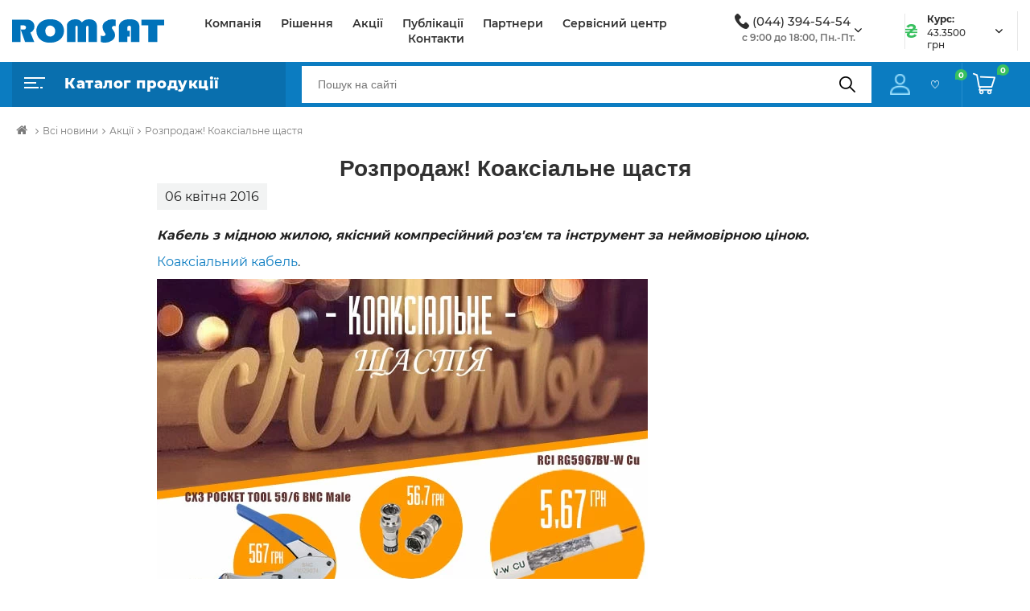

--- FILE ---
content_type: text/html; charset=UTF-8
request_url: https://romsat.ua/news/shares/sale-coaxial-cable-rci-rg56/
body_size: 27356
content:
    <!DOCTYPE html>
<html lang="uk-UA" prefix="og: http://ogp.me/ns#">
    <head>
        <title>Розпродаж! Коаксіальне щастя | romsat.ua</title>
        <script type="application/ld+json">
            {
                "@context": "http://schema.org",
                "@type": "Organization",
                "url": "https://romsat.ua/",
                "logo": "https://romsat.ua/local/templates/romsat_2021/img/logo.png",
                "contactPoint": [
                    {
                        "@type": "ContactPoint",
                        "telephone": "380442255454",
                        "email": "info@romsat.ua",
                        "contactType": "customer service"
                    }
                ]
            }
        </script>
                        <script data-skip-moving="true" src="/local/templates/romsat_2021/js/jquery.min.js"></script>
        <meta http-equiv="Content-Type" content="text/html; charset=UTF-8" />
<meta name="robots" content="index, follow" />
<meta name="keywords" content="ROMSAT" />
<meta name="description" content="Коаксіальний кабель з мідною жилою 5,67 грн/м, Компресійний роз'єм на RG59 від легендарного Cabelcon 56,7 грн/шт, Інструмент Cabelcon для посадки компресійних роз'ємів 567 грн ☎ (044) 394-54-54 Romsat.ua" />
<link href="/bitrix/js/ui/design-tokens/dist/ui.design-tokens.css?169081954324720" type="text/css"  rel="stylesheet" />
<link href="/bitrix/js/ui/fonts/opensans/ui.font.opensans.css?16908193992555" type="text/css"  rel="stylesheet" />
<link href="/bitrix/js/main/popup/dist/main.popup.bundle.css?169081960029861" type="text/css"  rel="stylesheet" />
<link href="/bitrix/cache/css/ua/romsat_2021/page_c7e64d103aaa910269a95e949de81d11/page_c7e64d103aaa910269a95e949de81d11_v1.css?17600091302927" type="text/css"  rel="stylesheet" />
<link href="/bitrix/cache/css/ua/romsat_2021/template_182052766d11c3406004add9cc131b33/template_182052766d11c3406004add9cc131b33_v1.css?17600081031286828" type="text/css"  data-template-style="true" rel="stylesheet" />
<script type="text/javascript">if(!window.BX)window.BX={};if(!window.BX.message)window.BX.message=function(mess){if(typeof mess==='object'){for(let i in mess) {BX.message[i]=mess[i];} return true;}};</script>
<script type="text/javascript">(window.BX||top.BX).message({'JS_CORE_LOADING':'Завантаження...','JS_CORE_WINDOW_CLOSE':'Закрити','JS_CORE_WINDOW_EXPAND':'Розгорнути','JS_CORE_WINDOW_NARROW':'Згорнути у вікно','JS_CORE_WINDOW_SAVE':'Зберегти','JS_CORE_WINDOW_CANCEL':'Скасувати','JS_CORE_H':'г','JS_CORE_M':'хв','JS_CORE_S':'с','JS_CORE_NO_DATA':'— Немає даних —','JSADM_AI_HIDE_EXTRA':'Приховати зайві','JSADM_AI_ALL_NOTIF':'Показати всі','JSADM_AUTH_REQ':'Потрібна авторизація!','JS_CORE_WINDOW_AUTH':'Увійти','JS_CORE_IMAGE_FULL':'Повний розмір','JS_CORE_WINDOW_CONTINUE':'Продовжити'});</script>

<script type="text/javascript" src="/bitrix/js/main/core/core.js?1729704409486440"></script>

<script>BX.setJSList(['/bitrix/js/main/core/core_ajax.js','/bitrix/js/main/core/core_promise.js','/bitrix/js/main/polyfill/promise/js/promise.js','/bitrix/js/main/loadext/loadext.js','/bitrix/js/main/loadext/extension.js','/bitrix/js/main/polyfill/promise/js/promise.js','/bitrix/js/main/polyfill/find/js/find.js','/bitrix/js/main/polyfill/includes/js/includes.js','/bitrix/js/main/polyfill/matches/js/matches.js','/bitrix/js/ui/polyfill/closest/js/closest.js','/bitrix/js/main/polyfill/fill/main.polyfill.fill.js','/bitrix/js/main/polyfill/find/js/find.js','/bitrix/js/main/polyfill/matches/js/matches.js','/bitrix/js/main/polyfill/core/dist/polyfill.bundle.js','/bitrix/js/main/core/core.js','/bitrix/js/main/polyfill/intersectionobserver/js/intersectionobserver.js','/bitrix/js/main/lazyload/dist/lazyload.bundle.js','/bitrix/js/main/polyfill/core/dist/polyfill.bundle.js','/bitrix/js/main/parambag/dist/parambag.bundle.js']);
</script>
<script type="text/javascript">(window.BX||top.BX).message({'LANGUAGE_ID':'ua','FORMAT_DATE':'DD.MM.YYYY','FORMAT_DATETIME':'DD.MM.YYYY HH:MI:SS','COOKIE_PREFIX':'BITRIX_SM','SERVER_TZ_OFFSET':'7200','UTF_MODE':'Y','SITE_ID':'ua','SITE_DIR':'/','USER_ID':'','SERVER_TIME':'1769376134','USER_TZ_OFFSET':'0','USER_TZ_AUTO':'Y','bitrix_sessid':'9be5f93ce17b7d4810a45000fdf35dc2'});</script>


<script type="text/javascript" src="/bitrix/js/main/popup/dist/main.popup.bundle.js?1690819582117166"></script>
<script type="text/javascript">BX.setCSSList(['/local/templates/romsat_2021/components/bitrix/news/news_bx_all/bitrix/news.detail/.default/style.css','/local/templates/romsat_2021/css/main.css','/local/templates/romsat_2021/css/responsive.css','/local/templates/romsat_2021/fonts/font-awesome-4.7.0/css/font-awesome.min.css','/local/templates/romsat_2021/js/slick/slick.css','/local/templates/romsat_2021/js/slick/slick-theme.css','/local/templates/romsat_2021/js/bootstrap-5.0.1/bootstrap-5.0.1/dist/css/bootstrap.css','/local/templates/romsat_2021/js/lightbox2/dist/css/lightbox.min.css','/local/templates/romsat_2021/js/semantic-ui/semantic.css']);</script>
<script type="text/javascript">
					(function () {
						"use strict";

						var counter = function ()
						{
							var cookie = (function (name) {
								var parts = ("; " + document.cookie).split("; " + name + "=");
								if (parts.length == 2) {
									try {return JSON.parse(decodeURIComponent(parts.pop().split(";").shift()));}
									catch (e) {}
								}
							})("BITRIX_CONVERSION_CONTEXT_ua");

							if (cookie && cookie.EXPIRE >= BX.message("SERVER_TIME"))
								return;

							var request = new XMLHttpRequest();
							request.open("POST", "/bitrix/tools/conversion/ajax_counter.php", true);
							request.setRequestHeader("Content-type", "application/x-www-form-urlencoded");
							request.send(
								"SITE_ID="+encodeURIComponent("ua")+
								"&sessid="+encodeURIComponent(BX.bitrix_sessid())+
								"&HTTP_REFERER="+encodeURIComponent(document.referrer)
							);
						};

						if (window.frameRequestStart === true)
							BX.addCustomEvent("onFrameDataReceived", counter);
						else
							BX.ready(counter);
					})();
				</script>
<meta name="viewport" content="width=device-width, initial-scale=1, user-scalable=no;user-scalable=0, shrink-to-fit=no">
<meta http-equiv="X-UA-Compatible" content="IE=edge">
<link rel="shortcut icon" type="image/x-icon" href="/local/templates/romsat_2021/img/favicon.ico"/>
<meta property="og:image"
                                       content="https://romsat.ua"/>
<meta property="og:description"
                                       content="Кабель з мідною жилою, якісний компресійний роз&#39;єм та інструмент за неймовірною ціною."/>
<meta property="twitter:image"
                                       content="https://romsat.ua"/>
<link rel="canonical" href="https://romsat.ua/news/shares/sale-coaxial-cable-rci-rg56/" />



<script type="text/javascript" src="/local/templates/romsat_2021/components/bitrix/menu/top/script.js?1656429945469"></script>
<script type="text/javascript" src="/bitrix/components/bitrix/search.title/script.js?16008620449847"></script>
<script type="text/javascript" src="/local/templates/romsat_2021/components/bitrix/search.title/view_search/script.js?16564299458735"></script>
<script type="text/javascript" src="/local/templates/romsat_2021/js/jquery.maskedinput.min.js?16564299464185"></script>


                <meta property="og:title" content="Розпродаж! Коаксіальне щастя | romsat.ua"/>
        <meta property="og:site_name" content="Romsat"/>
        <meta property="og:type" content="website"/>
        <meta property="og:url"
              content="https://romsat.ua/news/shares/sale-coaxial-cable-rci-rg56/"/>
        <meta property="twitter:card" content="summary_large_image"/>
        <meta property="twitter:site"
              content="https://romsat.ua/news/shares/sale-coaxial-cable-rci-rg56/"/>
        <meta property="twitter:title" content="Розпродаж! Коаксіальне щастя | romsat.ua"/>
        <meta name="twitter:creator" content="@RomsatUa" />
        <meta name="twitter:site" content="@RomsatUa" />
            </head>
<body>
    <div id="panel"></div>


<header>
    <div class="header_top">
        <div class="container">
            <div class="flex">
                <div class="logo">
                    <a href="/">
                                                    <img data-src="/local/templates/romsat_2021/img/logo.svg"
                                 src="/local/templates/romsat_2021/img/empty.png" alt="Logo">
                                            </a>
                </div>
                <div class="content_page-nav">
                    <nav>
                        <ul>
                                <li class="go_right"><a href="/company/">Компанія</a></li>
    <li class="go_right"><a href="/solutions/">Рішення</a></li>
    <li class="go_right"><a href="/news/shares/">Акції</a></li>
    <li class="go_right"><a href="/news/">Публікації</a></li>
    <li class="go_right"><a href="/partners/">Партнери</a></li>
    <li class="go_right"><a href="/company/service/">Сервісний центр</a></li>
    <li class="go_right"><a href="/company/contact/">Контакти</a></li>
                        </ul>
                    </nav>
                </div>
                    <div class="dropdown phone_top">
        <img data-src="/local/templates/romsat_2021/img/phone.png" src="/local/templates/romsat_2021/img/empty.png"
             alt="Logo">
        <a class="link_tel" href="tel:0443945454">(044) 394-54-54</a>

        <button class="btn dropdown-toggle" id="dropdownMenuButton" data-bs-toggle="dropdown"
                aria-expanded="false">

            <span class="arrow"><i class="fa fa-angle-down" aria-hidden="true"></i></span>
        </button>
        <span class="text">с 9:00 до 18:00, Пн.-Пт.</span>
        <ul class="dropdown-menu" aria-labelledby="dropdownMenuButton">
            <li><a class="dropdown-item" href="tel:0442255454">(044) 225-54-54</a></li>
        </ul>
    </div>
                <div class="dropdown curs_top">
                    <img data-src="/local/templates/romsat_2021/img/curs.png" alt="Curs">
                    
<div class="text_block">
    <span class="bold-text">Курс:</span>
    <span class="text">43.3500 грн</span>
</div>
<button class="btn dropdown-toggle" id="dropdownMenuButtonCurs" data-bs-toggle="dropdown"
        aria-expanded="false">

    <span class="arrow"><i class="fa fa-angle-down" aria-hidden="true"></i></span>
</button>

<ul class="dropdown-menu" aria-labelledby="dropdownMenuButtonCurs">
    <li class="title">Курс валют:</li>
            <li>
            <span>25.01.2026</span>
            43.3500 грн
        </li>
            <li>
            <span>24.01.2026</span>
            43.2100 грн
        </li>
            <li>
            <span>23.01.2026</span>
            43.2100 грн
        </li>
            <li>
            <span>22.01.2026</span>
            43.2100 грн
        </li>
            <li>
            <span>21.01.2026</span>
            43.4400 грн
        </li>
        <li><a class="dropdown-item" href="/exchange/">Дивитись весь діапазон</a></li>
</ul>
                </div>
            </div>
        </div>
    </div>

    <div class="header_bottom">
        <div class="container">
            <div class="flex">
                <div class="catalog">
                                            <div class="catalog_button-link">
        <img data-src="/local/templates/romsat_2021/img/main.png" src="/local/templates/romsat_2021/img/empty.png" alt="Menu">
        <span>Каталог продукції</span>
    </div>
    <nav id="my-menu"  class="all_menu hidden-menu">
    <ul class="cats-menu">
    <li class="cats-menu__level1">
        <img data-src="/local/templates/romsat_2021/img/icon_sale.png" src="/local/templates/romsat_2021/img/empty.png" alt="img">
        <a href="/sale/" class="level1-name">Розпродаж</a>
    </li>
        <li class="cats-menu__level1">
                <img data-src="/local/templates/romsat_2021/img/m1.svg" alt="Мережеве обладнання /local/templates/romsat_2021/img/m1.svg" src="/local/templates/romsat_2021/img/empty.png">
        <a href="/merezheve-obladnannya/" class="level1-name">Мережеве обладнання <i class="fa fa-angle-right" aria-hidden="true"></i></a>
                    <ul class="cats-menu__level2 four-columns">
                                <li class="cats-menu__level2-group">
                    <a href="/ethernet-obladnannya/" class="level2-name">Ethernet обладнання</a>
                                            <div class="cats-menu__level3">
                                                            <a href="/komutatori/" class="level3-name">Комутатори</a>
                                                            <a href="/marshrutizatori/" class="level3-name">Маршрутизатори</a>
                                                            <a href="/mediakonvertori/" class="level3-name">Медіаконвертори</a>
                                                            <a href="/poe-inzhektori/" class="level3-name">PoE-інжектори</a>
                                                    </div>
                                    </li>
                                <li class="cats-menu__level2-group">
                    <a href="/obladnannya-pon/" class="level2-name">Обладнання PON</a>
                                            <div class="cats-menu__level3">
                                                            <a href="/tsentralni-terminali/" class="level3-name">Центральні термінали</a>
                                                            <a href="/abonentski-terminali/" class="level3-name">Абонентські термінали</a>
                                                            <a href="/pon-moduli-sfp/" class="level3-name">PON модулі SFP</a>
                                                    </div>
                                    </li>
                                <li class="cats-menu__level2-group">
                    <a href="/wifi-obladnannya/" class="level2-name">WiFi обладнання</a>
                                            <div class="cats-menu__level3">
                                                            <a href="/wifi-marshrutizatori/" class="level3-name">WiFi маршрутизатори</a>
                                                            <a href="/tochki-dostupu/" class="level3-name">Точки доступу</a>
                                                            <a href="/usb-adapteri/" class="level3-name">USB адаптери</a>
                                                            <a href="/wifi-anteni/" class="level3-name">WiFi антени</a>
                                                    </div>
                                    </li>
                                <li class="cats-menu__level2-group">
                    <a href="/optichni-moduli/" class="level2-name">Оптичні модулі</a>
                                            <div class="cats-menu__level3">
                                                            <a href="/qsfp-40g/" class="level3-name">QSFP+ 40G</a>
                                                            <a href="/sfp-1g/" class="level3-name">SFP 1G</a>
                                                            <a href="/sfp-10g/" class="level3-name">SFP+ 10G</a>
                                                            <a href="/xfp-10g/" class="level3-name">XFP 10G</a>
                                                            <a href="/pon-moduli-sfp_1/" class="level3-name">PON модулі SFP</a>
                                                            <a href="/qsfp28-100g/" class="level3-name">QSFP28 100G</a>
                                                    </div>
                                    </li>
                                <li class="cats-menu__level2-group">
                    <a href="/optichni-moduli-cwdm-dwdm/" class="level2-name">Оптичні модулі CWDM/DWDM</a>
                                            <div class="cats-menu__level3">
                                                            <a href="/cwdm/" class="level3-name">CWDM</a>
                                                            <a href="/dwdm/" class="level3-name">DWDM</a>
                                                    </div>
                                    </li>
                                <li class="cats-menu__level2-group">
                    <a href="/obladnannya-dlya-ip-telefonii-voip/" class="level2-name">Обладнання для IP-телефонії (VoIP)</a>
                                            <div class="cats-menu__level3">
                                                            <a href="/ip-telefoni/" class="level3-name">IP-телефони</a>
                                                            <a href="/voip-shlyuzi/" class="level3-name">VoIP шлюзи</a>
                                                    </div>
                                    </li>
                            </ul>
            </li>
        <li class="cats-menu__level1">
                <img data-src="/local/templates/romsat_2021/img/m2.svg" alt="Кабель та аксесуари /local/templates/romsat_2021/img/m2.svg" src="/local/templates/romsat_2021/img/empty.png">
        <a href="/kabel-ta-aksesuari/" class="level1-name">Кабель та аксесуари <i class="fa fa-angle-right" aria-hidden="true"></i></a>
                    <ul class="cats-menu__level2 four-columns">
                                <li class="cats-menu__level2-group">
                    <a href="/koaksialniy-kabel-ta-aksesuari/" class="level2-name">Коаксіальний кабель та аксесуари</a>
                                            <div class="cats-menu__level3">
                                                            <a href="/kabel-koaksialniy/" class="level3-name">Кабель коаксіальний</a>
                                                            <a href="/podilniki-vidgaludzhuvachi/" class="level3-name">Подільники, відгалуджувачі</a>
                                                            <a href="/rozemi-adapteri/" class="level3-name">Роз'єми, адаптери</a>
                                                            <a href="/instrumenti/" class="level3-name">Інструменти</a>
                                                    </div>
                                    </li>
                                <li class="cats-menu__level2-group">
                    <a href="/signalniy-kabel/" class="level2-name">Сигнальний кабель</a>
                                            <div class="cats-menu__level3">
                                                            <a href="/signalniy-kabel/ekranuvannya-is-ekranovaniy-ftp/" class="level3-name">З екрануванням</a>
                                                            <a href="/signalniy-kabel/ekranuvannya-is-neekranovaniy-utp/" class="level3-name">Без екранування</a>
                                                            <a href="/signalniy-kabel/providnik-is-midniy/" class="level3-name">Мідний провідник</a>
                                                            <a href="/signalniy-kabel/providnik-is-ssa/" class="level3-name">CCA провідник</a>
                                                    </div>
                                    </li>
                                <li class="cats-menu__level2-group">
                    <a href="/kabel-vita-para-ta-aksesuari/" class="level2-name">Кабель Вита пара та аксесуари</a>
                                            <div class="cats-menu__level3">
                                                            <a href="/kabel-vita-para/" class="level3-name">Кабель Вита пара</a>
                                                            <a href="/kabel-vita-para/ekranuvannya-is-ekranovaniy-ftp/" class="level3-name">Екранованний</a>
                                                            <a href="/kabel-vita-para/ekranuvannya-is-neekranovaniy-utp/" class="level3-name">Неекранований</a>
                                                            <a href="/aksesuari-do-vitoi-pari/" class="level3-name">Аксесуари до Витої пари</a>
                                                    </div>
                                    </li>
                                <li class="cats-menu__level2-group">
                    <a href="/siloviy-kabel-ta-aksesuari/" class="level2-name">Силовий кабель та аксесуари</a>
                                            <div class="cats-menu__level3">
                                                            <a href="/siloviy-kabel-ta-aksesuari/kilkist_zhil-is-2/" class="level3-name">Двожильний</a>
                                                            <a href="/siloviy-kabel-ta-aksesuari/kilkist_zhil-is-3/" class="level3-name">Трижильний</a>
                                                    </div>
                                    </li>
                            </ul>
            </li>
        <li class="cats-menu__level1">
                <img data-src="/local/templates/romsat_2021/img/m3.svg" alt="Волоконно-оптичні лінії зв'язку /local/templates/romsat_2021/img/m3.svg" src="/local/templates/romsat_2021/img/empty.png">
        <a href="/volokonno-optichni-linii-zvyazku/" class="level1-name">Волоконно-оптичні лінії зв'язку <i class="fa fa-angle-right" aria-hidden="true"></i></a>
                    <ul class="cats-menu__level2 four-columns">
                                <li class="cats-menu__level2-group">
                    <a href="/optichniy-kabel/" class="level2-name">Оптичний кабель</a>
                                            <div class="cats-menu__level3">
                                                            <a href="/dlya-pidzemnoi-prokladki/" class="level3-name">Для підземної прокладки</a>
                                                            <a href="/dielektrichniy-samonesuchiy-adss/" class="level3-name">Діелектричний самонесучий ADSS</a>
                                                            <a href="/z-trosom/" class="level3-name">З тросом</a>
                                                            <a href="/ftth-kabel/" class="level3-name">FTTH кабель</a>
                                                            <a href="/vnutrishno-obektoviy-budinkoviy-riser-drop/" class="level3-name">Внутрішньо-об'єктовий, будинковий (RISER/DROP)</a>
                                                    </div>
                                    </li>
                                <li class="cats-menu__level2-group">
                    <a href="/armatura-dlya-optichnogo-kabelyu/" class="level2-name">Арматура для оптичного кабелю</a>
                                            <div class="cats-menu__level3">
                                                            <a href="/natyazhni-zatiskachi/" class="level3-name">Натяжні затискачі</a>
                                                            <a href="/kryuki-ta-kronshteyni/" class="level3-name">Крюки та кронштейни</a>
                                                            <a href="/montazhna-strichka-ta-instrument/" class="level3-name">Монтажна стрічка та інструмент</a>
                                                    </div>
                                    </li>
                                <li class="cats-menu__level2-group">
                    <a href="/optichni-boksi-mufti-ta-krosi/" class="level2-name">Оптичні бокси, муфти та кроси</a>
                                            <div class="cats-menu__level3">
                                                            <a href="/optichni-mufti/" class="level3-name">Оптичні муфти</a>
                                                            <a href="/optichni-boksi/" class="level3-name">Оптичні бокси</a>
                                                            <a href="/patch-paneli-odf/" class="level3-name">Патч панелі (ODF)</a>
                                                            <a href="/splays-kaseti/" class="level3-name">Сплайс касети</a>
                                                            <a href="/aksesuari-dlya-muft-ta-boksiv/" class="level3-name">Аксесуари для муфт та боксів</a>
                                                    </div>
                                    </li>
                                <li class="cats-menu__level2-group">
                    <a href="/optichni-podilniki/" class="level2-name">Оптичні подільники</a>
                                            <div class="cats-menu__level3">
                                                            <a href="/fbt-podilniki-gilza/" class="level3-name">FBT подільники (гільза)</a>
                                                            <a href="/plc-podilniki-mini-korpus/" class="level3-name">PLC подільники (міні-корпус)</a>
                                                            <a href="/plc-podilniki-lgx-din-korpus/" class="level3-name">PLC подільники (LGX/DIN-корпус)</a>
                                                            <a href="/plc-podilniki-abs-korpus/" class="level3-name">PLC подільники (ABS-корпус)</a>
                                                            <a href="/plc-podilniki-usm-korpus/" class="level3-name">PLC подільники (USM-корпус)</a>
                                                    </div>
                                    </li>
                                <li class="cats-menu__level2-group">
                    <a href="/pachkordi-pigteyli-adapteri-atenyuatori/" class="level2-name">Пачкорди, пігтейли,  адаптери, атенюатори</a>
                                            <div class="cats-menu__level3">
                                                            <a href="/optichni-pachkordi/" class="level3-name">Оптичні пачкорди</a>
                                                            <a href="/optichni-pachkordi-zovnishni/" class="level3-name">Оптичні пачкорди (зовнішні)</a>
                                                            <a href="/optichni-pigteyli/" class="level3-name">Оптичні пігтейли</a>
                                                            <a href="/optichni-adapteri/" class="level3-name">Оптичні адаптери</a>
                                                            <a href="/optichni-aksesuari-ftth/" class="level3-name">Оптичні аксесуари FTTH</a>
                                                            <a href="/termousadzhuvalni-gilzi-ta-trubki/" class="level3-name">Термоусаджувальні гільзи та трубки</a>
                                                    </div>
                                    </li>
                                <li class="cats-menu__level2-group">
                    <a href="/obladnannya-cwdm-dwdm/" class="level2-name">Обладнання CWDM/DWDM</a>
                                            <div class="cats-menu__level3">
                                                            <a href="/obladnannya-cwdm-dwdm/tip_konektora-is-lc-upc/" class="level3-name">Конектор LC/UPC</a>
                                                            <a href="/obladnannya-cwdm-dwdm/tip_konektora-is-sc-apc/" class="level3-name">Конектор SC/APC</a>
                                                    </div>
                                    </li>
                                <li class="cats-menu__level2-group">
                    <a href="/zvaryuvalne-ta-vimiryuvalne-obladnannya/" class="level2-name">Зварювальне та вимірювальне обладнання</a>
                                            <div class="cats-menu__level3">
                                                            <a href="/zvaryuvalni-aparati-ta-skolyuvachi/" class="level3-name">Зварювальні апарати та сколювачі</a>
                                                            <a href="/vimiryuvalne-obladnannya-optichnikh-merezh/" class="level3-name">Вимірювальне обладнання оптичних мереж</a>
                                                    </div>
                                    </li>
                                <li class="cats-menu__level2-group">
                    <a href="/instrumenti-ta-aksesuari/" class="level2-name">Інструменти та аксесуари</a>
                                            <div class="cats-menu__level3">
                                                            <a href="/instrumenti-ta-aksesuari/brend-is-jonard/" class="level3-name">JONARD</a>
                                                            <a href="/instrumenti-ta-aksesuari/brend-is-miller/" class="level3-name">Miller</a>
                                                            <a href="/instrumenti-ta-aksesuari/brend-is-optolink/" class="level3-name">Optolink</a>
                                                            <a href="/instrumenti-ta-aksesuari/" class="level3-name">Всі бренди</a>
                                                    </div>
                                    </li>
                            </ul>
            </li>
        <li class="cats-menu__level1">
                <img data-src="/local/templates/romsat_2021/img/m4.svg" alt="Відеоспостереження /local/templates/romsat_2021/img/m4.svg" src="/local/templates/romsat_2021/img/empty.png">
        <a href="/videosposterezhennya/" class="level1-name">Відеоспостереження <i class="fa fa-angle-right" aria-hidden="true"></i></a>
                    <ul class="cats-menu__level2 four-columns">
                                <li class="cats-menu__level2-group">
                    <a href="/ip-videokameri/" class="level2-name">IP Відеокамери</a>
                                            <div class="cats-menu__level3">
                                                            <a href="/ip-videokameri/priznachennya-is-vnutrishni/" class="level3-name">Внутрішні</a>
                                                            <a href="/ip-videokameri/priznachennya-is-zovnishni/" class="level3-name">Зовнішні</a>
                                                            <a href="/ip-videokameri/form_faktor-is-kupolna/" class="level3-name">Купольні</a>
                                                            <a href="/ip-videokameri/form_faktor-is-povorotniy/" class="level3-name">Поворотні</a>
                                                            <a href="/ip-videokameri/form_faktor-is-tsilindrichniy/" class="level3-name">Циліндричні</a>
                                                            <a href="/ip-videokameri/form_faktor-is-pid-obektiv/" class="level3-name">Під об'єктив</a>
                                                            <a href="/ip-videokameri/nayavnist_mikrofona-is-tak/" class="level3-name">З мікрофоном</a>
                                                    </div>
                                    </li>
                                <li class="cats-menu__level2-group">
                    <a href="/videokameri/" class="level2-name">Відеокамери</a>
                                            <div class="cats-menu__level3">
                                                            <a href="/videokameri-/priznachennya-vnutrishni/" class="level3-name">Внутрішні</a>
                                                            <a href="/videokameri-/priznachennya-zovnishni/" class="level3-name">Зовнішні</a>
                                                            <a href="/videokameri-/form-faktor-kupolna/" class="level3-name">Купольні</a>
                                                            <a href="/videokameri-/form-faktor-povorotniy/" class="level3-name">Поворотні</a>
                                                            <a href="/videokameri-/form-faktor-tsilindrichniy/" class="level3-name">Циліндричні</a>
                                                            <a href="/videokameri/form_faktor-is-pid-obektiv/" class="level3-name">Під об'єктив</a>
                                                            <a href="/teploviziyni-pritsili/" class="level3-name">Тепловізійні приціли</a>
                                                    </div>
                                    </li>
                                <li class="cats-menu__level2-group">
                    <a href="/dvr-videoreestratori/" class="level2-name">DVR Відеореєстратори</a>
                                            <div class="cats-menu__level3">
                                                            <a href="/dvr-videoreestratori/tip_reestratora-is-dvr/" class="level3-name">DVR</a>
                                                            <a href="/dvr-videoreestratori/tip_reestratora-is-xvr/" class="level3-name">XVR</a>
                                                    </div>
                                    </li>
                                <li class="cats-menu__level2-group">
                    <a href="/nvr-videoreestratori/" class="level2-name">NVR Відеореєстратори</a>
                                            <div class="cats-menu__level3">
                                                            <a href="/nvr-videoreestratori/kilkist_kanaliv-is-4/" class="level3-name">На 4 канали</a>
                                                            <a href="/nvr-videoreestratori/kilkist_kanaliv-is-8/" class="level3-name">На 8 каналів</a>
                                                            <a href="/nvr-videoreestratori/kilkist_kanaliv-is-9/" class="level3-name">На 9 каналів</a>
                                                            <a href="/nvr-videoreestratori/kilkist_kanaliv-is-16/" class="level3-name">На 16 каналів</a>
                                                            <a href="/nvr-videoreestratori/kilkist_kanaliv-is-32/" class="level3-name">На 32 канала</a>
                                                            <a href="/nvr-videoreestratori/kilkist_kanaliv-is-64/" class="level3-name">На 64 канала</a>
                                                            <a href="/nvr-videoreestratori/kilkist_kanaliv-is-128/" class="level3-name">На 128 каналів</a>
                                                    </div>
                                    </li>
                                <li class="cats-menu__level2-group">
                    <a href="/aksesuari/" class="level2-name">Аксесуари</a>
                                            <div class="cats-menu__level3">
                                                            <a href="/aksesuari/tip-is-kronshteyn/" class="level3-name">Кронштейни</a>
                                                            <a href="/aksesuari/tip-is-kozhukh/" class="level3-name">Кожухи</a>
                                                            <a href="/aksesuari/tip-is-montazhna-korobka/" class="level3-name">Монтажні коробки</a>
                                                            <a href="/aksesuari/tip-is-obektiv-or-optichniy-modul/" class="level3-name">Модулі та об'єктиви</a>
                                                            <a href="/aksesuari/" class="level3-name">Інше</a>
                                                    </div>
                                    </li>
                            </ul>
            </li>
        <li class="cats-menu__level1">
                <img data-src="/local/templates/romsat_2021/img/m5.svg" alt="Озвучування /local/templates/romsat_2021/img/m5.svg" src="/local/templates/romsat_2021/img/empty.png">
        <a href="/ozvuchuvannya/" class="level1-name">Озвучування <i class="fa fa-angle-right" aria-hidden="true"></i></a>
                    <ul class="cats-menu__level2 four-columns">
                                <li class="cats-menu__level2-group">
                    <a href="/audio-miksheri/" class="level2-name">Аудіо мікшери</a>
                                            <div class="cats-menu__level3">
                                                            <a href="/audio-miksheri/brend-is-bosch/" class="level3-name">BOSCH</a>
                                                            <a href="/audio-miksheri/brend-is-itc/" class="level3-name">ITC</a>
                                                            <a href="/audio-miksheri/brend-is-toa/" class="level3-name">TOA</a>
                                                    </div>
                                    </li>
                                <li class="cats-menu__level2-group">
                    <a href="/pidsilyuvachi/" class="level2-name">Підсилювачі</a>
                                            <div class="cats-menu__level3">
                                                            <a href="/pidsilyuvachi/tip_pidsilyuvacha-is-matrichniy/" class="level3-name">Матричний</a>
                                                            <a href="/pidsilyuvachi/tip_pidsilyuvacha-is-busterniy/" class="level3-name">Бустерний</a>
                                                            <a href="/pidsilyuvachi/tip_pidsilyuvacha-is-mikshuyuchiy/" class="level3-name">Мікшуючий</a>
                                                            <a href="/pidsilyuvachi/tip_pidsilyuvacha-is-translyatsiyniy/" class="level3-name">Трансляційний</a>
                                                            <a href="/pidsilyuvachi/tip_pidsilyuvacha-is-tsifroviy/" class="level3-name">Цифровий</a>
                                                    </div>
                                    </li>
                                <li class="cats-menu__level2-group">
                    <a href="/guchnomovtsi/" class="level2-name">Гучномовці</a>
                                            <div class="cats-menu__level3">
                                                            <a href="/ruporni/" class="level3-name">Рупорні</a>
                                                            <a href="/dlya-montazhu-v-stelyu/" class="level3-name">Для монтажу в стелю</a>
                                                            <a href="/akustichni-prozhektori/" class="level3-name">Акустичні прожектори</a>
                                                            <a href="/sabvuferi/" class="level3-name">Сабвуфери</a>
                                                            <a href="/korpusni/" class="level3-name">Корпусні</a>
                                                    </div>
                                    </li>
                                <li class="cats-menu__level2-group">
                    <a href="/mikrofoni/" class="level2-name">Мікрофони</a>
                                            <div class="cats-menu__level3">
                                                            <a href="/mikrofoni/tip_mikrofonu-is-dinamichniy/" class="level3-name">Динамічний</a>
                                                            <a href="/mikrofoni/tip_mikrofonu-is-kondensatorniy/" class="level3-name">Конденсаторний</a>
                                                            <a href="/mikrofoni/tip_mikrofonu-is-kardioidniy-elektret/" class="level3-name">Кардіодний</a>
                                                    </div>
                                    </li>
                                <li class="cats-menu__level2-group">
                    <a href="/megafoni/" class="level2-name">Мегафони</a>
                                            <div class="cats-menu__level3">
                                                            <a href="/megafoni/brend-is-itc/" class="level3-name">ITC</a>
                                                            <a href="/megafoni/brend-is-toa/" class="level3-name">TOA</a>
                                                    </div>
                                    </li>
                                <li class="cats-menu__level2-group">
                    <a href="/ip-audio-obladnannya/" class="level2-name">IP аудіо обладнання</a>
                                            <div class="cats-menu__level3">
                                                            <a href="/ip-audio-obladnannya/brend-is-bosch/" class="level3-name">BOSCH</a>
                                                            <a href="/ip-audio-obladnannya/brend-is-itc/" class="level3-name">ITC</a>
                                                            <a href="/ip-audio-obladnannya/brend-is-toa/" class="level3-name">TOA</a>
                                                    </div>
                                    </li>
                                <li class="cats-menu__level2-group">
                    <a href="/ip-interkomi/" class="level2-name">IP інтеркоми</a>
                                    </li>
                                <li class="cats-menu__level2-group">
                    <a href="/bezdrotovi-sistemi-vikliku/" class="level2-name">Бездротові системи виклику</a>
                                    </li>
                                <li class="cats-menu__level2-group">
                    <a href="/drotovi-sistemi-vikliku/" class="level2-name">Дротові системи виклику</a>
                                    </li>
                                <li class="cats-menu__level2-group">
                    <a href="/konferents-sistemi/" class="level2-name">Конференц системи</a>
                                            <div class="cats-menu__level3">
                                                            <a href="/drotovi/" class="level3-name">Дротові</a>
                                                            <a href="/bezdrotovi/" class="level3-name">Бездротові</a>
                                                            <a href="/sinkhronniy-pereklad/" class="level3-name">Синхронний переклад</a>
                                                            <a href="/aksesuari_1/" class="level3-name">Аксесуари</a>
                                                    </div>
                                    </li>
                                <li class="cats-menu__level2-group">
                    <a href="/aksesuari_2/" class="level2-name">Аксесуари</a>
                                            <div class="cats-menu__level3">
                                                            <a href="/aksesuari_2/brend-is-bosch/" class="level3-name">Bosch</a>
                                                            <a href="/aksesuari_2/brend-is-itc/" class="level3-name">ITC</a>
                                                            <a href="/aksesuari_2/brend-is-kramer/" class="level3-name">Kramer</a>
                                                            <a href="/aksesuari_2/brend-is-toa/" class="level3-name">TOA</a>
                                                    </div>
                                    </li>
                            </ul>
            </li>
        <li class="cats-menu__level1">
                <img data-src="/local/templates/romsat_2021/img/m6.svg" alt="Охоронні та пожежні сигналізації /local/templates/romsat_2021/img/m6.svg" src="/local/templates/romsat_2021/img/empty.png">
        <a href="/okhoronni-ta-pozhezhni-signalizatsii/" class="level1-name">Охоронні та пожежні сигналізації <i class="fa fa-angle-right" aria-hidden="true"></i></a>
                    <ul class="cats-menu__level2 four-columns">
                                <li class="cats-menu__level2-group">
                    <a href="/opovishchuvachi/" class="level2-name">Оповіщувачі</a>
                                            <div class="cats-menu__level3">
                                                            <a href="/opovishchuvachi-zvukovi/" class="level3-name">Оповіщувачі звукові</a>
                                                    </div>
                                    </li>
                                <li class="cats-menu__level2-group">
                    <a href="/datchiki-spovishchuvachi/" class="level2-name">Датчики/Сповіщувачі</a>
                                            <div class="cats-menu__level3">
                                                            <a href="/datchiki-dimu/" class="level3-name">Датчики диму</a>
                                                            <a href="/datchiki-kombinovani/" class="level3-name">Датчики комбіновані</a>
                                                            <a href="/datchiki-magnitni/" class="level3-name">Датчики магнітні</a>
                                                            <a href="/datchiki-rukhu/" class="level3-name">Датчики руху</a>
                                                            <a href="/metalodetektori/" class="level3-name">Металодетектори</a>
                                                            <a href="/aksesuari-do-spovishchuvachiv/" class="level3-name">Аксесуари до сповіщувачів</a>
                                                            <a href="/datchiki-teplovi-/" class="level3-name">Датчики теплові </a>
                                                    </div>
                                    </li>
                                <li class="cats-menu__level2-group">
                    <a href="/paneli/" class="level2-name">Панелі</a>
                                            <div class="cats-menu__level3">
                                                            <a href="/paneli/tip-is-klaviatura/" class="level3-name">Клавіатури</a>
                                                            <a href="/paneli/tip-is-komplekt/" class="level3-name">Комплекти</a>
                                                            <a href="paneli/tip-is-okhoronna-tsentral/" class="level3-name">Охоронні централі</a>
                                                            <a href="/paneli/tip-is-prilad/" class="level3-name">Прилади</a>
                                                            <a href="/paneli/tip-is-retranslyator/" class="level3-name">Ретранслятор</a>
                                                            <a href="/paneli/tip-is-rozumna-rozetka/" class="level3-name">Розмуні розетки</a>
                                                    </div>
                                    </li>
                                <li class="cats-menu__level2-group">
                    <a href="/keruvannya-elektropriladami/" class="level2-name">Керування електроприладами</a>
                                    </li>
                                <li class="cats-menu__level2-group">
                    <a href="/kartki-aktivatsii/" class="level2-name">Картки активації</a>
                                            <div class="cats-menu__level3">
                                                            <a href="/kartki-aktivatsii/tip-is-bezkontaktna-kartka/" class="level3-name">Безконтактна картка</a>
                                                            <a href="/kartki-aktivatsii/tip-is-brelok/" class="level3-name">Брелок</a>
                                                    </div>
                                    </li>
                                <li class="cats-menu__level2-group">
                    <a href="/aksesuari_3/" class="level2-name">Аксесуари</a>
                                            <div class="cats-menu__level3">
                                                            <a href="/aksesuari_3/brend-is-ajax/" class="level3-name">Ajax</a>
                                                            <a href="/aksesuari_3/brend-is-magos/" class="level3-name">Magos</a>
                                                            <a href="/aksesuari_3/brend-is-орион/" class="level3-name">ОРИОН</a>
                                                            <a href="/aksesuari_3/brend-is-ппк-дунай/" class="level3-name">ППК Дунай</a>
                                                    </div>
                                    </li>
                                <li class="cats-menu__level2-group">
                    <a href="/kontrol-dostupu/" class="level2-name">Контроль доступу</a>
                                            <div class="cats-menu__level3">
                                                            <a href="/kontroleri/" class="level3-name">Контролери</a>
                                                            <a href="/blokiratori-ta-shlagbaumi/" class="level3-name">Блокіратори та шлагбауми</a>
                                                            <a href="/zchituvachi/" class="level3-name">Зчитувачі</a>
                                                            <a href="/zamki/" class="level3-name">Замки</a>
                                                    </div>
                                    </li>
                            </ul>
            </li>
        <li class="cats-menu__level1">
                <img data-src="/local/templates/romsat_2021/img/m7.svg" alt="Обладнання для телебачення /local/templates/romsat_2021/img/m7.svg" src="/local/templates/romsat_2021/img/empty.png">
        <a href="/obladnannya-dlya-telebachennya/" class="level1-name">Обладнання для телебачення <i class="fa fa-angle-right" aria-hidden="true"></i></a>
                    <ul class="cats-menu__level2 four-columns">
                                <li class="cats-menu__level2-group">
                    <a href="/suputnikovi-priymalni-sistemi/" class="level2-name">Супутникові приймальні системи</a>
                                            <div class="cats-menu__level3">
                                                            <a href="/anteni-suputnikovi/" class="level3-name">Антени супутникові</a>
                                                            <a href="/konvertori-lnb/" class="level3-name">Конвертори LNB</a>
                                                            <a href="/sistemi-multisvichiv/" class="level3-name">Системи мультисвічів</a>
                                                            <a href="/aksesuari_5/" class="level3-name">Аксесуари</a>
                                                    </div>
                                    </li>
                                <li class="cats-menu__level2-group">
                    <a href="/obladnannya-kabelnogo-tb/" class="level2-name">Обладнання кабельного ТБ</a>
                                            <div class="cats-menu__level3">
                                                            <a href="/peredavachi-optichni/" class="level3-name">Передавачі оптичні</a>
                                                            <a href="/pidsilyuvachi-optichni/" class="level3-name">Підсилювачі оптичні</a>
                                                            <a href="/priymachi-optichni/" class="level3-name">Приймачі оптичні</a>
                                                            <a href="/pidsilyuvachi-koaksialni/" class="level3-name">Підсилювачі коаксіальні</a>
                                                    </div>
                                    </li>
                                <li class="cats-menu__level2-group">
                    <a href="/golovne-obladnannya/" class="level2-name">Головне обладнання</a>
                                            <div class="cats-menu__level3">
                                                            <a href="/integrovani-stantsii/" class="level3-name">Інтегровані станції</a>
                                                            <a href="/interfeysni-moduli/" class="level3-name">Інтерфейсні модулі</a>
                                                            <a href="/koderi-transkoderi/" class="level3-name">Кодери, транскодери</a>
                                                            <a href="/moduli-zhivlennya/" class="level3-name">Модулі живлення</a>
                                                            <a href="/moduli-keruvannya/" class="level3-name">Модулі керування</a>
                                                            <a href="/modulyatori/" class="level3-name">Модулятори</a>
                                                            <a href="/multipleksori/" class="level3-name">Мультиплексори</a>
                                                            <a href="/priymachi-profesiyni/" class="level3-name">Приймачі професійні</a>
                                                            <a href="/sistemi-cas/" class="level3-name">Системи CAS</a>
                                                            <a href="/shasi-modulnoi-platformi/" class="level3-name">Шасі модульної платформи</a>
                                                    </div>
                                    </li>
                                <li class="cats-menu__level2-group">
                    <a href="/peredavalne-obladnannya/" class="level2-name">Передавальне обладнання</a>
                                            <div class="cats-menu__level3">
                                                            <a href="/peredavachi-dvb-t2/" class="level3-name">Передавачі DVB-T2</a>
                                                            <a href="/antenno-fiderni-sistemi/" class="level3-name">Антенно-фідерні системи</a>
                                                            <a href="/podovzhuvachi-interfeysiv/" class="level3-name">Подовжувачі інтерфейсів</a>
                                                            <a href="/pidsilyuvachi-rozpodilyuvachi/" class="level3-name">Підсилювачі-розподілювачі</a>
                                                            <a href="/kabeli-multimediyni/" class="level3-name">Кабелі мультимедійні</a>
                                                            <a href="/komutatori-av-signaliv/" class="level3-name">Комутатори АВ сигналів</a>
                                                    </div>
                                    </li>
                                <li class="cats-menu__level2-group">
                    <a href="/aksesuari-ta-zapchastini/" class="level2-name">Аксесуари та запчастини</a>
                                    </li>
                            </ul>
            </li>
        <li class="cats-menu__level1">
                <img data-src="/upload/uf/8c8/m10.svg" alt="Обладнання IoT /upload/uf/8c8/m10.svg" src="/local/templates/romsat_2021/img/empty.png">
        <a href="/obladnannya-iot/" class="level1-name">Обладнання IoT <i class="fa fa-angle-right" aria-hidden="true"></i></a>
                    <ul class="cats-menu__level2 four-columns">
                                <li class="cats-menu__level2-group">
                    <a href="/rozumniy-dim/" class="level2-name">Розумний дім</a>
                                            <div class="cats-menu__level3">
                                                            <a href="/rozumniy-dim/brend-is-aqara/" class="level3-name">Aqara</a>
                                                            <a href="/rozumniy-dim/brend-is-bron/" class="level3-name">BRON</a>
                                                            <a href="/rozumniy-dim/brend-is-mainlink/" class="level3-name">Mainlink</a>
                                                            <a href="/rozumniy-dim/brend-is-yeelight/" class="level3-name">Yeelight</a>
                                                    </div>
                                    </li>
                                <li class="cats-menu__level2-group">
                    <a href="/bazovi-stantsii/" class="level2-name">Базові станції</a>
                                            <div class="cats-menu__level3">
                                                            <a href="/bazovi-stantsii/brend-is-mikrotik/" class="level3-name">MikroTik</a>
                                                            <a href="/bazovi-stantsii/brend-is-tektelic/" class="level3-name">Tektelic</a>
                                                    </div>
                                    </li>
                                <li class="cats-menu__level2-group">
                    <a href="/datchiki/" class="level2-name">Датчики</a>
                                            <div class="cats-menu__level3">
                                                            <a href="/datchiki/galuz_zastosuvannya-is-promisloviy-iot/" class="level3-name">Промисловий IoT</a>
                                                            <a href="/datchiki/galuz_zastosuvannya-is-rozumna-budivlya/" class="level3-name">Розумна будівля</a>
                                                            <a href="/datchiki/galuz_zastosuvannya-is-rozumna-meditsina/" class="level3-name">Розумна медицина</a>
                                                            <a href="/datchiki/galuz_zastosuvannya-is-rozumne-misto/" class="level3-name">Розумне місто</a>
                                                            <a href="/datchiki/galuz_zastosuvannya-is-rozumne-silske-gospodarstvo/" class="level3-name">Розумне сільське господарство</a>
                                                    </div>
                                    </li>
                            </ul>
            </li>
        <li class="cats-menu__level1">
                <img data-src="/upload/uf/5c3/m11.svg" alt="Інфраструктурні рішення /upload/uf/5c3/m11.svg" src="/local/templates/romsat_2021/img/empty.png">
        <a href="/infrastrukturni-rishennya/" class="level1-name">Інфраструктурні рішення <i class="fa fa-angle-right" aria-hidden="true"></i></a>
                    <ul class="cats-menu__level2 four-columns">
                                <li class="cats-menu__level2-group">
                    <a href="/virobi-dlya-montazhu-kabelyu/" class="level2-name">Вироби для монтажу кабелю</a>
                                            <div class="cats-menu__level3">
                                                            <a href="/lotki-ta-aksesuari/" class="level3-name">Лотки та аксесуари</a>
                                                            <a href="/korobi-ta-aksesuari/" class="level3-name">Короби та аксесуари</a>
                                                            <a href="/prokladannya-kabelyu-ta-kriplennya/" class="level3-name">Прокладання кабелю та кріплення</a>
                                                    </div>
                                    </li>
                                <li class="cats-menu__level2-group">
                    <a href="/bliskavkozakhist-ta-zazemlennya/" class="level2-name">Блискавкозахист та заземлення</a>
                                            <div class="cats-menu__level3">
                                                            <a href="/bliskavkozakhist-ta-zazemlennya/tip-is-bliskavkopriymach/" class="level3-name">Блискавкоприймачі</a>
                                                            <a href="/bliskavkozakhist-ta-zazemlennya/tip-is-zednuvach-or-zatiskach/" class="level3-name">З'єднувачі та затискачі</a>
                                                            <a href="/bliskavkozakhist-ta-zazemlennya/tip-is-trimach-or-khomut/" class="level3-name">Тримачі та хомути</a>
                                                            <a href="/bliskavkozakhist-ta-zazemlennya/tip-is-providnik/" class="level3-name">Провідники</a>
                                                            <a href="/bliskavkozakhist-ta-zazemlennya/tip-is-khomut-or-shina/" class="level3-name">Хомути та шини</a>
                                                            <a href="/bliskavkozakhist-ta-zazemlennya/" class="level3-name">Всі елементи</a>
                                                    </div>
                                    </li>
                                <li class="cats-menu__level2-group">
                    <a href="/bloki-zhivlennya/" class="level2-name">Блоки живлення</a>
                                            <div class="cats-menu__level3">
                                                            <a href="/adapteri-zhivlennya/" class="level3-name">Адаптери живлення</a>
                                                            <a href="/bezperebiyni-bzh/" class="level3-name">Безперебійні БЖ</a>
                                                            <a href="/zaryadni-pristroi/" class="level3-name">Зарядні пристрої</a>
                                                            <a href="/moduli-zhivlennya-telekomobladnannya/" class="level3-name">Модулі живлення телекомобладнання</a>
                                                    </div>
                                    </li>
                                <li class="cats-menu__level2-group">
                    <a href="/komunikatsiyni-shafi-stiyki/" class="level2-name">Комунікаційні шафи-стійки</a>
                                            <div class="cats-menu__level3">
                                                            <a href="/komunikatsiyni-shafi-stiyki/brend-is-rci/" class="level3-name">RCI</a>
                                                            <a href="/komunikatsiyni-shafi-stiyki/brend-is-zpas/" class="level3-name">ZPAS</a>
                                                    </div>
                                    </li>
                                <li class="cats-menu__level2-group">
                    <a href="/serveri/" class="level2-name">Сервери</a>
                                    </li>
                                <li class="cats-menu__level2-group">
                    <a href="/mikrokompyuteri/" class="level2-name">Мікрокомп'ютери</a>
                                    </li>
                            </ul>
            </li>
        <li class="cats-menu__level1">
                <img data-src="/upload/uf/cb5/energy.svg" alt="Генератори та акумулятори /upload/uf/cb5/energy.svg" src="/local/templates/romsat_2021/img/empty.png">
        <a href="/generatori-ta-akumulyatori/" class="level1-name">Генератори та акумулятори <i class="fa fa-angle-right" aria-hidden="true"></i></a>
                    <ul class="cats-menu__level2 four-columns">
                                <li class="cats-menu__level2-group">
                    <a href="/generatori/" class="level2-name">Генератори</a>
                                            <div class="cats-menu__level3">
                                                            <a href="/generatori/tip-is-benzinoviy-generator/" class="level3-name">Бензинові генератори</a>
                                                            <a href="/generatori/tip-is-dizelniy-generator/" class="level3-name">Дизельні генератори</a>
                                                            <a href="/generatori/potuzhnist-is-do-5-kvt/" class="level3-name">Малої потужності</a>
                                                            <a href="/generatori/potuzhnist-is-5-1-10-kvt-or-10-1-25-kvt/" class="level3-name">Середньої потужності</a>
                                                            <a href="/generatori/potuzhnist-is-250-500-kvt-or-bilshe-500-kvt/" class="level3-name">Великої потужності</a>
                                                            <a href="/generatori/vid-is-pobutovi/" class="level3-name">Побутові генератори</a>
                                                            <a href="/generatori/vid-is-promislovi/" class="level3-name">Промислові генератори</a>
                                                    </div>
                                    </li>
                                <li class="cats-menu__level2-group">
                    <a href="/akumulyatori/" class="level2-name">Акумулятори</a>
                                            <div class="cats-menu__level3">
                                                            <a href="/akumulyatori/tip-is-akumulyator/" class="level3-name">Акумулятори</a>
                                                            <a href="/akumulyatori/tip-is-akumulyatorna-batareya/" class="level3-name">Батареї</a>
                                                            <a href="/akumulyatori/tip-is-zaryadna-stantsiya/" class="level3-name">Зарядні станції</a>
                                                            <a href="/akumulyatori/tip-is-invertor/" class="level3-name">Інвертори</a>
                                                            <a href="/akumulyatori/tip-is-sonyachna-panel/" class="level3-name">Сонячні панелі</a>
                                                    </div>
                                    </li>
                            </ul>
            </li>
        <li class="cats-menu__level1">
                <img data-src="/upload/uf/c2d/m12.svg" alt="Вимірювальне обладнання /upload/uf/c2d/m12.svg" src="/local/templates/romsat_2021/img/empty.png">
        <a href="/vimiryuvalne-obladnannya/" class="level1-name">Вимірювальне обладнання <i class="fa fa-angle-right" aria-hidden="true"></i></a>
                    <ul class="cats-menu__level2 four-columns">
                                <li class="cats-menu__level2-group">
                    <a href="/testovi-priymachi/" class="level2-name">Тестові приймачі</a>
                                            <div class="cats-menu__level3">
                                                            <a href="/testovi-priymachi/tip-is-monitoringovi-priymachi/" class="level3-name">Моніторингові приймачи</a>
                                                            <a href="/testovi-priymachi/tip-is-skaneri-radiomerezh/" class="level3-name">Сканери радіомереж</a>
                                                    </div>
                                    </li>
                                <li class="cats-menu__level2-group">
                    <a href="/analizatori-vch-signaliv/" class="level2-name">Аналізатори ВЧ сигналів</a>
                                            <div class="cats-menu__level3">
                                                            <a href="/analizatori-vch-signaliv/tip-is-vektorniy-analizator/" class="level3-name">Векторні</a>
                                                            <a href="/analizatori-vch-signaliv/tip-is-analizator-v-realnomu-chasi/" class="level3-name">В реальному часі</a>
                                                            <a href="/analizatori-vch-signaliv/tip-is-analizator-spektru/" class="level3-name">Спектру</a>
                                                            <a href="/analizatori-vch-signaliv/tip-is-analizator-tv-signaliv/" class="level3-name">ТВ сигналів</a>
                                                            <a href="/analizatori-vch-signaliv/tip-is-analizator-telekom-signaliv/" class="level3-name">Телеком сигналів</a>
                                                    </div>
                                    </li>
                                <li class="cats-menu__level2-group">
                    <a href="/generatori-vch-signaliv/" class="level2-name">Генератори ВЧ сигналів</a>
                                    </li>
                                <li class="cats-menu__level2-group">
                    <a href="/obladnannya-dlya-roboti-z-transportnim-potokom/" class="level2-name">Обладнання для роботи з транспортним потоком</a>
                                            <div class="cats-menu__level3">
                                                            <a href="/obladnannya-dlya-roboti-z-transportnim-potokom/tip-is-gbe-adapter/" class="level3-name">GbE-адаптери</a>
                                                            <a href="/obladnannya-dlya-roboti-z-transportnim-potokom/tip-is-pcie-plata/" class="level3-name">PCIe-плати</a>
                                                            <a href="/obladnannya-dlya-roboti-z-transportnim-potokom/tip-is-usb-adapter/" class="level3-name">USB-адаптери</a>
                                                            <a href="/obladnannya-dlya-roboti-z-transportnim-potokom/tip-is-programniy-produkt/" class="level3-name">Програмні продукти</a>
                                                    </div>
                                    </li>
                                <li class="cats-menu__level2-group">
                    <a href="/vch-komplektuyuchi-ta-aksesuari/" class="level2-name">ВЧ комплектуючі та аксесуари</a>
                                            <div class="cats-menu__level3">
                                                            <a href="/vch-komplektuyuchi-ta-aksesuari/tip-is-anteni/" class="level3-name">Антени</a>
                                                            <a href="/vch-komplektuyuchi-ta-aksesuari/tip-is-ekvivalenti-elektromerezhi-or-ekvivalenti-traktiv/" class="level3-name">Еквіваленти</a>
                                                            <a href="/vch-komplektuyuchi-ta-aksesuari/tip-is-kabel/" class="level3-name">Кабелі</a>
                                                            <a href="/vch-komplektuyuchi-ta-aksesuari/tip-is-pidsilyuvachi-potuzhnosti/" class="level3-name">Підсилювачі</a>
                                                            <a href="/vch-komplektuyuchi-ta-aksesuari/tip-is-podilniki-ta-atenyuatori/" class="level3-name">Подільники</a>
                                                            <a href="/vch-komplektuyuchi-ta-aksesuari/tip-is-strumovi-klishchi-ta-probniki/" class="level3-name">Кліщі та пробники</a>
                                                            <a href="/vch-komplektuyuchi-ta-aksesuari/tip-is-inshe/" class="level3-name">Інше</a>
                                                    </div>
                                    </li>
                            </ul>
            </li>
        <li class="cats-menu__level1">
                <img data-src="/upload/uf/34a/m13.svg" alt="Споживча електроніка /upload/uf/34a/m13.svg" src="/local/templates/romsat_2021/img/empty.png">
        <a href="/spozhivcha-elektronika/" class="level1-name">Споживча електроніка <i class="fa fa-angle-right" aria-hidden="true"></i></a>
                    <ul class="cats-menu__level2 four-columns">
                                <li class="cats-menu__level2-group">
                    <a href="/televizori/" class="level2-name">Телевізори</a>
                                            <div class="cats-menu__level3">
                                                            <a href="/televizori/rozdilna_zdatnist_video_1-is-1366x768/" class="level3-name">HD ready</a>
                                                            <a href="/televizori/rozdilna_zdatnist_video_1-is-1920x1080-fullhd-/" class="level3-name">Full HD</a>
                                                            <a href="/televizori/rozdilna_zdatnist_video_1-is-3840x2160-ultrahd-4k-/" class="level3-name">UHD (4K)</a>
                                                            <a href="/televizori/pidtrimka_smart_tv-is-tak/" class="level3-name">Зі Smart TV</a>
                                                            <a href="/televizori/pidtrimka_smart_tv-is-ni/" class="level3-name">Без Smart TV</a>
                                                    </div>
                                    </li>
                                <li class="cats-menu__level2-group">
                    <a href="/mediapleeri/" class="level2-name">Медіаплеєри</a>
                                            <div class="cats-menu__level3">
                                                            <a href="/mediapleeri/brend-is-inext/" class="level3-name">Медіаплеєри inext</a>
                                                            <a href="/mediapleeri/brend-is-ozonehd/" class="level3-name">Медіаплеєри OzoneHD</a>
                                                            <a href="/mediapleeri/obem_operativnoi_pamyati-is-2-gb/" class="level3-name">З 2 ГБ пам'яті</a>
                                                            <a href="/mediapleeri/obem_operativnoi_pamyati-is-4-gb/" class="level3-name">З 4 ГБ пам'яті</a>
                                                            <a href="/mediapleeri/tip-is-ich-datchik-or-kabel-or-pult-dk/" class="level3-name">Аксесуари</a>
                                                    </div>
                                    </li>
                                <li class="cats-menu__level2-group">
                    <a href="/teletyuneri/" class="level2-name">Телетюнери</a>
                                            <div class="cats-menu__level3">
                                                            <a href="/teletyuneri/standart_signalu-is-dvb-c/" class="level3-name">DVB-C</a>
                                                            <a href="/teletyuneri/standart_signalu-is-dvb-t/" class="level3-name">DVB-T</a>
                                                            <a href="/teletyuneri/standart_signalu-is-dvb-t2/" class="level3-name">DVB-T2</a>
                                                            <a href="/teletyuneri/material-is-metaleviy-korpus/" class="level3-name">В металевому корпусі</a>
                                                            <a href="/teletyuneri/material-is-plastikoviy-korpus/" class="level3-name">В пластиковому корпусі</a>
                                                    </div>
                                    </li>
                                <li class="cats-menu__level2-group">
                    <a href="/anteni-efirni-t2/" class="level2-name">Антени ефірні  T2</a>
                                            <div class="cats-menu__level3">
                                                            <a href="/anteni-efirni-t2/vid-is-avtomobilna/" class="level3-name">Автомобільні</a>
                                                            <a href="/anteni-efirni-t2/vid-is-zovnishnya/" class="level3-name">Зовнішні</a>
                                                            <a href="/anteni-efirni-t2/vid-is-kimnatna/" class="level3-name">Кімнатні</a>
                                                            <a href="/anteni-efirni-t2/vid-is-inzhektor-zhivlennya/" class="level3-name">Аксесуари</a>
                                                    </div>
                                    </li>
                                <li class="cats-menu__level2-group">
                    <a href="/batareyki/" class="level2-name">Батарейки</a>
                                            <div class="cats-menu__level3">
                                                            <a href="/batareyki/tiporozmir-is-aa/" class="level3-name">AA</a>
                                                            <a href="/batareyki/tiporozmir-is-aaa/" class="level3-name">AAA</a>
                                                            <a href="/batareyki/tiporozmir-is-cr2016/" class="level3-name">CR2016</a>
                                                            <a href="/batareyki/tiporozmir-is-cr2025/" class="level3-name">CR2025</a>
                                                            <a href="/batareyki/tiporozmir-is-cr2032/" class="level3-name">CR2032</a>
                                                    </div>
                                    </li>
                            </ul>
            </li>
        <li class="cats-menu__level1">
                <img data-src="/upload/uf/39e/m14.svg" alt="Побутова техніка /upload/uf/39e/m14.svg" src="/local/templates/romsat_2021/img/empty.png">
        <a href="/pobutova-tekhnika/" class="level1-name">Побутова техніка <i class="fa fa-angle-right" aria-hidden="true"></i></a>
                    <ul class="cats-menu__level2 four-columns">
                                <li class="cats-menu__level2-group">
                    <a href="/blenderi/" class="level2-name">Блендери</a>
                                            <div class="cats-menu__level3">
                                                            <a href="/blenderi/tip-is-blenderniy-nabir/" class="level3-name">Блендерний набір</a>
                                                            <a href="/blenderi/tip-is-ruchniy-blender/" class="level3-name">Ручний блендер</a>
                                                    </div>
                                    </li>
                                <li class="cats-menu__level2-group">
                    <a href="/mikseri/" class="level2-name">Міксери</a>
                                            <div class="cats-menu__level3">
                                                            <a href="/mikseri/tip-is-ruchniy-mikser/" class="level3-name">Ручний міксер</a>
                                                            <a href="/mikseri/tip-is-planetarniy-mikser/" class="level3-name">Планетарний міксер</a>
                                                    </div>
                                    </li>
                                <li class="cats-menu__level2-group">
                    <a href="/myasorubki/" class="level2-name">М'ясорубки</a>
                                    </li>
                                <li class="cats-menu__level2-group">
                    <a href="/sokovizhimalki/" class="level2-name">Соковижималки</a>
                                    </li>
                                <li class="cats-menu__level2-group">
                    <a href="/elektrochayniki/" class="level2-name">Електрочайники</a>
                                            <div class="cats-menu__level3">
                                                            <a href="/elektrochayniki/material-is-metal/" class="level3-name">Металеві</a>
                                                            <a href="/elektrochayniki/material-is-sklo/" class="level3-name">Скляні</a>
                                                            <a href="/elektrochayniki/material-is-plastik/" class="level3-name">Пластмасові</a>
                                                    </div>
                                    </li>
                                <li class="cats-menu__level2-group">
                    <a href="/kavovarki/" class="level2-name">Кавоварки</a>
                                            <div class="cats-menu__level3">
                                                            <a href="/kavovarki/tip-is-krapelna/" class="level3-name">Крапельні</a>
                                                            <a href="/kavovarki/tip-is-rizhkova/" class="level3-name">Ріжкові</a>
                                                            <a href="/kavovarki/tip-is-kavomolka/" class="level3-name">Кавомолки</a>
                                                    </div>
                                    </li>
                                <li class="cats-menu__level2-group">
                    <a href="/multivarki/" class="level2-name">Мультиварки</a>
                                    </li>
                                <li class="cats-menu__level2-group">
                    <a href="/susharki-dlya-produktiv/" class="level2-name">Сушарки для продуктів</a>
                                    </li>
                                <li class="cats-menu__level2-group">
                    <a href="/ventilyatori/" class="level2-name">Вентилятори</a>
                                    </li>
                                <li class="cats-menu__level2-group">
                    <a href="/tekhnika-dlya-krasi-y-doglyadu/" class="level2-name">Техніка для краси й догляду</a>
                                    </li>
                                <li class="cats-menu__level2-group">
                    <a href="/kholodilniki/" class="level2-name">Холодильники</a>
                                            <div class="cats-menu__level3">
                                                            <a href="/kholodilniki/tip-is-odnokamerniy/" class="level3-name">Однокамерний</a>
                                                            <a href="/kholodilniki/tip-is-dvokamerniy/" class="level3-name">Двокамерний</a>
                                                    </div>
                                    </li>
                                <li class="cats-menu__level2-group">
                    <a href="/elektrichni-pliti/" class="level2-name">Електричні плити</a>
                                            <div class="cats-menu__level3">
                                                            <a href="/elektrichni-pliti/tip-is-induktsiyna-plita/" class="level3-name">Індукційні</a>
                                                            <a href="/elektrichni-pliti/tip-is-elektrichna-plita/" class="level3-name">Електричні</a>
                                                    </div>
                                    </li>
                                <li class="cats-menu__level2-group">
                    <a href="/vagi-pidlogovi/" class="level2-name">Ваги підлогові</a>
                                    </li>
                                <li class="cats-menu__level2-group">
                    <a href="/elektrichni-grili/" class="level2-name">Електричні грилі</a>
                                            <div class="cats-menu__level3">
                                                            <a href="/elektrichni-grili/potuzhnist-is-800-vt/" class="level3-name">Малої потужності</a>
                                                            <a href="/elektrichni-grili/potuzhnist-is-1800-vt-or-2000-vt-or-2200-vt/" class="level3-name">Великої потужності</a>
                                                    </div>
                                    </li>
                                <li class="cats-menu__level2-group">
                    <a href="/vagi-kukhonni/" class="level2-name">Ваги кухонні</a>
                                            <div class="cats-menu__level3">
                                                            <a href="/vagi-kukhonni/konstruktsiya-is-ploska-platforma/" class="level3-name">Плоска платформа</a>
                                                            <a href="/vagi-kukhonni/konstruktsiya-is-z-chasheyu/" class="level3-name">З чашею</a>
                                                    </div>
                                    </li>
                                <li class="cats-menu__level2-group">
                    <a href="/tosteri/" class="level2-name">Тостери</a>
                                    </li>
                                <li class="cats-menu__level2-group">
                    <a href="/elektrichni-pechi/" class="level2-name">Електричні печі</a>
                                            <div class="cats-menu__level3">
                                                            <a href="/elektrichni-pechi/obem-is-38-l/" class="level3-name">Малого об'єму</a>
                                                            <a href="/elektrichni-pechi/obem-is-42-l-or-48-l/" class="level3-name">Середнього об'єму</a>
                                                            <a href="/elektrichni-pechi/obem-is-50-l-or-60-l/" class="level3-name">Великого об'єму</a>
                                                    </div>
                                    </li>
                                <li class="cats-menu__level2-group">
                    <a href="/praski/" class="level2-name">Праски</a>
                                            <div class="cats-menu__level3">
                                                            <a href="/praski/material_pidoshvi-is-keramika/" class="level3-name">Керамічна подошва</a>
                                                            <a href="/praski/material_pidoshvi-is-teflon/" class="level3-name">Тефлонова подошва</a>
                                                    </div>
                                    </li>
                                <li class="cats-menu__level2-group">
                    <a href="/pilososi/" class="level2-name">Пилососи</a>
                                            <div class="cats-menu__level3">
                                                            <a href="/pilososi/tip_pilozbirnika-is-konteyner/" class="level3-name">З контейнером</a>
                                                            <a href="/pilososi/tip_pilozbirnika-is-mishok/" class="level3-name">З мішком</a>
                                                    </div>
                                    </li>
                                <li class="cats-menu__level2-group">
                    <a href="/obigrivachi/" class="level2-name">Обігрівачі</a>
                                    </li>
                                <li class="cats-menu__level2-group">
                    <a href="/elektronagrivachi-protochnoi-vodi/" class="level2-name">Електронагрівачі проточної води</a>
                                    </li>
                            </ul>
            </li>
        <li class="cats-menu__level1">
                <img data-src="/upload/uf/ae4/icon_posuda_2.png" alt="Посуд для кухні /upload/uf/ae4/icon_posuda_2.png" src="/local/templates/romsat_2021/img/empty.png">
        <a href="/posud-dlya-kukhni/" class="level1-name">Посуд для кухні <i class="fa fa-angle-right" aria-hidden="true"></i></a>
                    <ul class="cats-menu__level2 four-columns">
                                <li class="cats-menu__level2-group">
                    <a href="/kastruli/" class="level2-name">Каструлі</a>
                                            <div class="cats-menu__level3">
                                                            <a href="/kastruli/tip-is-kastrulya/" class="level3-name">Каструлі</a>
                                                            <a href="/kastruli/tip-is-nabir-kastrul/" class="level3-name">Набір каструль</a>
                                                            <a href="/kastruli/tip-is-kivsh/" class="level3-name">Ковши</a>
                                                    </div>
                                    </li>
                                <li class="cats-menu__level2-group">
                    <a href="/skovorodi/" class="level2-name">Сковороди</a>
                                            <div class="cats-menu__level3">
                                                            <a href="/skovorodi/dimetr-is-20-sm-or-22-sm/" class="level3-name">Малі</a>
                                                            <a href="/skovorodi/dimetr-is-24-sm-or-26-sm/" class="level3-name">Середні</a>
                                                            <a href="/skovorodi/dimetr-is-28-sm-or-30-sm/" class="level3-name">Великі</a>
                                                    </div>
                                    </li>
                                <li class="cats-menu__level2-group">
                    <a href="/french-presi/" class="level2-name">Френч-преси</a>
                                            <div class="cats-menu__level3">
                                                            <a href="/french-presi/obem-is-350-ml/" class="level3-name">Об'ємом 350 мл</a>
                                                            <a href="/french-presi/obem-is-650-ml/" class="level3-name">Об'ємом 650 мл</a>
                                                            <a href="/french-presi/obem-is-800-ml-or-1000-ml/" class="level3-name">Об'ємом більше 800 мл</a>
                                                    </div>
                                    </li>
                                <li class="cats-menu__level2-group">
                    <a href="/geyzerni-kavovarki/" class="level2-name">Гейзерні кавоварки</a>
                                            <div class="cats-menu__level3">
                                                            <a href="/geyzerni-kavovarki/obem-is-100-ml-or-150-ml/" class="level3-name">Об'ємом до 150 мл</a>
                                                            <a href="/geyzerni-kavovarki/obem-300-ml/" class="level3-name">Об'ємом 300 мл</a>
                                                            <a href="/geyzerni-kavovarki/obem-450-ml/" class="level3-name">Об'ємом 450 мл</a>
                                                    </div>
                                    </li>
                                <li class="cats-menu__level2-group">
                    <a href="/termosi/" class="level2-name">Термоси</a>
                                            <div class="cats-menu__level3">
                                                            <a href="/termosi/tip-is-termos/" class="level3-name">Термоси</a>
                                                            <a href="/termosi/tip-is-termos-dlya-izhi/" class="level3-name">Термоси для їжи</a>
                                                            <a href="/termosi/obem-is-1000-ml/" class="level3-name">Термокухлі</a>
                                                    </div>
                                    </li>
                                <li class="cats-menu__level2-group">
                    <a href="/chayniki-dlya-pliti/" class="level2-name">Чайники для плити</a>
                                            <div class="cats-menu__level3">
                                                            <a href="/chayniki-dlya-pliti/obem-is-1-5-l-or-2-l/" class="level3-name">Об'ємом до 2 л</a>
                                                            <a href="/chayniki-dlya-pliti/obem-is-2-5-l/" class="level3-name">Об'ємом 2.5 л</a>
                                                            <a href="/chayniki-dlya-pliti/obem-is-3-l/" class="level3-name">Об'ємом 3 л</a>
                                                    </div>
                                    </li>
                                <li class="cats-menu__level2-group">
                    <a href="/stolovi-pribori/" class="level2-name">Столові прибори</a>
                                            <div class="cats-menu__level3">
                                                            <a href="/stolovi-pribori/tip-is-stolovi-videlki/" class="level3-name">Столові виделки</a>
                                                            <a href="/stolovi-pribori/tip-is-stolovi-lozhki/" class="level3-name">Столові ложки</a>
                                                            <a href="/stolovi-pribori/tip-is-chayni-lozhki/" class="level3-name">Чайні ложки</a>
                                                    </div>
                                    </li>
                                <li class="cats-menu__level2-group">
                    <a href="/nozhi/" class="level2-name">Ножі</a>
                                            <div class="cats-menu__level3">
                                                            <a href="/nozhi/kilkist_predmetiv-is-6-sht/" class="level3-name">Набір з 6 предметів</a>
                                                            <a href="/nozhi/kilkist_predmetiv-is-8-sht/" class="level3-name">Набір з 8 предметів</a>
                                                            <a href="/nozhi/kilkist_predmetiv-is-1-sht/" class="level3-name">Один ніж</a>
                                                    </div>
                                    </li>
                                <li class="cats-menu__level2-group">
                    <a href="/tarilki-ta-salatniki/" class="level2-name">Тарілки та салатники</a>
                                    </li>
                                <li class="cats-menu__level2-group">
                    <a href="/kukhonne-priladdya/" class="level2-name">Кухонне приладдя</a>
                                    </li>
                                <li class="cats-menu__level2-group">
                    <a href="/formi-dlya-vipikannya/" class="level2-name">Форми для випікання</a>
                                            <div class="cats-menu__level3">
                                                            <a href="/formi-dlya-vipikannya/tip-is-deko/" class="level3-name">Деко</a>
                                                            <a href="/formi-dlya-vipikannya/tip-is-dlya-vipikannya/" class="level3-name">Для випікання</a>
                                                            <a href="/formi-dlya-vipikannya/tip-is-dlya-vipikannya-mafiniv/" class="level3-name">Для випікання мафінів</a>
                                                            <a href="/formi-dlya-vipikannya/tip-is-dlya-vipikannya-pitsi-or-dlya-vipikannya-khliba-ta-keksiv/" class="level3-name">Для випікання хліба та піци</a>
                                                    </div>
                                    </li>
                                <li class="cats-menu__level2-group">
                    <a href="/khlibnitsi/" class="level2-name">Хлібниці</a>
                                            <div class="cats-menu__level3">
                                                            <a href="/khlibnitsi/tip_krishki-is-vidkidna/" class="level3-name">З відкидною кришкою</a>
                                                            <a href="/khlibnitsi/tip_krishki-is-znimna/" class="level3-name">Зі знімною крошкою</a>
                                                    </div>
                                    </li>
                                <li class="cats-menu__level2-group">
                    <a href="/turki/" class="level2-name">Турки</a>
                                            <div class="cats-menu__level3">
                                                            <a href="/turki/obem-is-175-ml-or-350-ml/" class="level3-name">Об'ємом до 350 мл</a>
                                                            <a href="/turki/obem-is-600-ml-or-700-ml/" class="level3-name">Об'ємом від 350 мл</a>
                                                    </div>
                                    </li>
                            </ul>
            </li>
        <li class="cats-menu__level1">
                <img data-src="/upload/uf/4a1/m15.svg" alt="Мерчандайз /upload/uf/4a1/m15.svg" src="/local/templates/romsat_2021/img/empty.png">
        <a href="/merchandayz/" class="level1-name">Мерчандайз <i class="fa fa-angle-right" aria-hidden="true"></i></a>
                    <ul class="cats-menu__level2 four-columns">
                                <li class="cats-menu__level2-group">
                    <a href="/dlya-domu-ta-ofisu/" class="level2-name">Для дому та офісу</a>
                                            <div class="cats-menu__level3">
                                                            <a href="/posud/" class="level3-name">Посуд</a>
                                                            <a href="/nastinniy-dekor/" class="level3-name">Настінний декор</a>
                                                            <a href="/zapisni-knizhki/" class="level3-name">Записні книжки</a>
                                                            <a href="/osvitlennya/" class="level3-name">Освітлення</a>
                                                            <a href="/podarunkovi-nabori/" class="level3-name">Подарункові набори</a>
                                                            <a href="/lanch-boksi/" class="level3-name">Ланч-бокси</a>
                                                            <a href="/korobki-dlya-igrashok/" class="level3-name">Коробки для іграшок</a>
                                                            <a href="/rizne/" class="level3-name">Різне</a>
                                                    </div>
                                    </li>
                                <li class="cats-menu__level2-group">
                    <a href="/odyag/" class="level2-name">Одяг</a>
                                            <div class="cats-menu__level3">
                                                            <a href="/golovni-ubori/" class="level3-name">Головні убори</a>
                                                            <a href="/tolstovki/" class="level3-name">Толстовки</a>
                                                            <a href="/futbolki/" class="level3-name">Футболки</a>
                                                            <a href="/shkarpetki/" class="level3-name">Шкарпетки</a>
                                                            <a href="/vzuttya/" class="level3-name">Взуття</a>
                                                    </div>
                                    </li>
                                <li class="cats-menu__level2-group">
                    <a href="/aksesuari_6/" class="level2-name">Аксесуари</a>
                                            <div class="cats-menu__level3">
                                                            <a href="/gamantsi/" class="level3-name">Гаманці</a>
                                                            <a href="/breloki/" class="level3-name">Брелоки</a>
                                                            <a href="/znachki/" class="level3-name">Значки</a>
                                                            <a href="/maski-gigienichni/" class="level3-name">Маски гігієнічні</a>
                                                            <a href="/parasolki/" class="level3-name">Парасольки</a>
                                                            <a href="/okulyari-zakhisni/" class="level3-name">Окуляри захисні</a>
                                                            <a href="/medalyoni/" class="level3-name">Медальйони</a>
                                                            <a href="/nashivki/" class="level3-name">Нашивки</a>
                                                    </div>
                                    </li>
                                <li class="cats-menu__level2-group">
                    <a href="/ryukzaki/" class="level2-name">Рюкзаки</a>
                                            <div class="cats-menu__level3">
                                                            <a href="/ryukzaki/brend-is-cerda/" class="level3-name">Cerda</a>
                                                            <a href="/ryukzaki/brend-is-jinx/" class="level3-name">Jinx</a>
                                                            <a href="/ryukzaki/brend-is-karactermania/" class="level3-name">KaracterMania</a>
                                                            <a href="/ryukzaki/brend-is-loungefly/" class="level3-name">Loungefly</a>
                                                    </div>
                                    </li>
                                <li class="cats-menu__level2-group">
                    <a href="/figurki-ta-statuetki/" class="level2-name">Фігурки та статуетки</a>
                                            <div class="cats-menu__level3">
                                                            <a href="/figurki-ta-statuetki/tip-is-ekshn-figurka/" class="level3-name">Екшн фігурки</a>
                                                            <a href="/figurki-ta-statuetki/tip-is-kolektsiyna-figurka/" class="level3-name">Колекційні фігурки</a>
                                                            <a href="/figurki-ta-statuetki/brend-is-banpresto/" class="level3-name">Banpresto</a>
                                                            <a href="/figurki-ta-statuetki/brend-is-good-smile-company/" class="level3-name">Good Smile</a>
                                                            <a href="/figurki-ta-statuetki/brend-is-jinx/" class="level3-name">Jinx</a>
                                                            <a href="/figurki-ta-statuetki/brend-is-pure-arts-/" class="level3-name">Pure Arts</a>
                                                            <a href="/figurki-ta-statuetki/brend-is-valve/" class="level3-name">Valve</a>
                                                    </div>
                                    </li>
                                <li class="cats-menu__level2-group">
                    <a href="/plyushevi-igrashki/" class="level2-name">Плюшеві іграшки</a>
                                            <div class="cats-menu__level3">
                                                            <a href="/plyushevi-igrashki/tematika-is-the-witcher/" class="level3-name">The Witcher</a>
                                                            <a href="/plyushevi-igrashki/tematika-is-avatar-the-last-airbender/" class="level3-name">Avatar</a>
                                                            <a href="/plyushevi-igrashki/tematika-is-cyberpunk-2077/" class="level3-name">Cyberpunk 2077</a>
                                                    </div>
                                    </li>
                                <li class="cats-menu__level2-group">
                    <a href="/nastilni-igri/" class="level2-name">Настільні ігри</a>
                                    </li>
                            </ul>
            </li>
        <li class="cats-menu__level1">
                <img data-src="/upload/uf/de5/m16.svg" alt="Ігрова периферія /upload/uf/de5/m16.svg" src="/local/templates/romsat_2021/img/empty.png">
        <a href="/igrova-periferiya/" class="level1-name">Ігрова периферія <i class="fa fa-angle-right" aria-hidden="true"></i></a>
                    <ul class="cats-menu__level2 four-columns">
                                <li class="cats-menu__level2-group">
                    <a href="/igrovi-manipulyatori/" class="level2-name">Ігрові маніпулятори</a>
                                            <div class="cats-menu__level3">
                                                            <a href="/igrovi-manipulyatori/tip-is-geympad/" class="level3-name">Геймпади</a>
                                                            <a href="/igrovi-manipulyatori/tip-is-arkadniy-stik/" class="level3-name">Аркадні стіки</a>
                                                            <a href="/igrovi-manipulyatori/tip-is-dodatkoviy-kontroler/" class="level3-name">Контролери</a>
                                                            <a href="/igrovi-manipulyatori/tip-is-kermo/" class="level3-name">Кермо</a>
                                                    </div>
                                    </li>
                                <li class="cats-menu__level2-group">
                    <a href="/aksesuari-do-konsoley/" class="level2-name">Аксесуари до консолей</a>
                                            <div class="cats-menu__level3">
                                                            <a href="/aksesuari-do-konsoley/tip-is-zaryadniy-pristriy/" class="level3-name">Зарядні пристрої</a>
                                                            <a href="/aksesuari-do-konsoley/tip-is-zakhisna-plivka-or-keys-or-sumka-or-chokhol/" class="level3-name">Чохли, сумки, плівки</a>
                                                            <a href="/aksesuari-do-konsoley/tip-is-komplekt/" class="level3-name">Набори аксесуарів</a>
                                                            <a href="/aksesuari-do-konsoley/tip-is-pidstavka-or-stiki/" class="level3-name">Підставки та стіки</a>
                                                    </div>
                                    </li>
                                <li class="cats-menu__level2-group">
                    <a href="/navushniki/" class="level2-name">Навушники</a>
                                            <div class="cats-menu__level3">
                                                            <a href="/navushniki/priznachennya-is-dlya-ps5/" class="level3-name">Для PS5</a>
                                                            <a href="/navushniki/priznachennya-is-dlya-xbox/" class="level3-name">Для Xbox</a>
                                                            <a href="/navushniki/priznachennya-is-dlya-pk/" class="level3-name">Для ПК</a>
                                                            <a href="/navushniki/osoblivosti-is-z-pidsvitkoyu/" class="level3-name">З підсвіткою</a>
                                                    </div>
                                    </li>
                                <li class="cats-menu__level2-group">
                    <a href="/kompyuterni-mishi/" class="level2-name">Комп'ютерні миші</a>
                                            <div class="cats-menu__level3">
                                                            <a href="/kompyuterni-mishi/tip_korpusa-is-ergonomichniy/" class="level3-name">Ергономічні</a>
                                                            <a href="/kompyuterni-mishi/tip_korpusa-is-klasichniy/" class="level3-name">Класичні</a>
                                                            <a href="/kompyuterni-mishi/rozdilna_zdatnist_video_1-is-10000-dpi/" class="level3-name">З великим DPI</a>
                                                            <a href="/kompyuterni-mishi/osoblivosti-is-programovani-klavishi/" class="level3-name">З програмованими клавішами</a>
                                                    </div>
                                    </li>
                                <li class="cats-menu__level2-group">
                    <a href="/igrovi-poverkhni/" class="level2-name">Ігрові поверхні</a>
                                    </li>
                                <li class="cats-menu__level2-group">
                    <a href="/klaviaturi/" class="level2-name">Клавіатури</a>
                                    </li>
                            </ul>
            </li>
        </ul>
    </nav>
                </div>
                                
    <div class="search_block" id="title-search">
        <form action="/search/" role="search"  id="search" class="search">
            <input id="title-search-input" class="search-input" type="text" autocomplete="off" name="q" value="" placeholder="Пошук на сайті"><input class="search-submit" type="submit">
        </form>
    </div>
<script>
    BX.ready(function(){
        new JCTitleSearch({
            'AJAX_PAGE' : '/news/shares/sale-coaxial-cable-rci-rg56/?_lang=ua',
            'CONTAINER_ID': 'title-search',
            'INPUT_ID': 'title-search-input',
            'MIN_QUERY_LEN': 1
        });
    });
</script>

                <div class="header_bottom-info">
                    <div class="dropdown">
                                                    <button type="button" class="header_bottom-info-item user-header-icon"
                                    data-bs-toggle="modal"
                                    data-bs-target="#authorise">
                                <img data-src="/local/templates/romsat_2021/img/user.png"
                                     src="/local/templates/romsat_2021/img/empty.png" alt="img">
                                <span>Вхід в В2В-портал</span>
                            </button>
                                            </div>
                    <div id="header_basket_block" style="display:flex">
                            <a href="/favorites/" class="header_bottom-info-item favorites">
        <div class="icon">
            <img src="/local/templates/romsat_2021/img/like.png" alt="img">
            <div class="label">
                <div class="label_item label_item_favs hide_favs">0</div>
            </div>
        </div>
        <span>Обране</span>
    </a>
    <button type="button" id="header_basket_btn" class="header_bottom-info-item" data-bs-toggle="modal"
            data-bs-target="#exampleModalCart">
        <div class="icon">
            <img src="/local/templates/romsat_2021/img/cart.png" alt="img">
            <div class="label">
                <div class="label_item">0</div>
            </div>
        </div>
        <span>Кошик</span>
    </button>
    

                    </div>
                </div>
            </div>
        </div>
    </div>

    </header>



<div class="page_content ">
    <div class="static-page ">
                    
<div class="navigation" itemscope itemtype="http://schema.org/BreadcrumbList">
    <div class="navigation-wrap">
        <div class="container"><div class="nav-item" itemprop="itemListElement" itemscope itemtype="http://schema.org/ListItem"><a itemprop="item" href="/" title="Главная"><span itemprop="name" style="display:none">Головна</span><i class="fa fa-home"></i></a><meta itemprop="position" content="1" /></div><div class="nav-item"itemprop="itemListElement" itemscope itemtype="http://schema.org/ListItem"><i class="fa fa-angle-right"></i><a itemprop="item" href="/news/" title="Всі новини"><span itemprop="name">Всі новини</span></a><meta itemprop="position" content="2" /></div><div class="nav-item"itemprop="itemListElement" itemscope itemtype="http://schema.org/ListItem"><i class="fa fa-angle-right"></i><a itemprop="item" href="/news/shares/" title="Акції"><span itemprop="name">Акції</span></a><meta itemprop="position" content="3" /></div><div class="nav-item" itemprop="itemListElement" itemscope itemtype="http://schema.org/ListItem"><i class="fa fa-angle-right"></i><span>Розпродаж! Коаксіальне щастя</span><meta itemprop="name" content="Розпродаж! Коаксіальне щастя" /><meta itemprop="position" content="4" /></div></div> </div></div>                <div class="page_content">
    <div class="container">
        <div class="head_page-row_detail">
            <h1>
                Розпродаж! Коаксіальне щастя            </h1>
        </div>
    <div class="static-content-all news_page_detail">
                
		

<script type="text/javascript">(function () {
        if (window.pluso) if (typeof window.pluso.start == "function") return;
        if (window.ifpluso == undefined) {
            window.ifpluso = 1;
            var d = document, s = d.createElement('script'), g = 'getElementsByTagName';
            s.type = 'text/javascript';
            s.charset = 'UTF-8';
            s.async = true;
            s.src = ('https:' == window.location.protocol ? 'https' : 'http') + '://share.pluso.ru/pluso-like.js';
            var h = d[g]('body')[0];
            h.appendChild(s);
        }
    })();</script>


<!-- /breadcrumbs & heading -->
<!-- content 111-->

<div class="newsGroup static-content">

        

    
                    <div class="date">
                <span>06 квітня 2016</span>
            </div>
                <div class="clearfix"></div>

                    <p>
</p>
<p style="text-align: justify;">
 <b><i>Кабель з мідною жилою, якісний компресійний роз'єм та інструмент за неймовірною ціною.</i></b>
</p>
<p style="text-align: justify;">
 <a href="https://romsat.ua/kabel-koaksialniy/">Коаксіальний кабель</a>.
</p>
<p style="text-align: justify;">
 <img width="610" alt="Коаксіальний кабель з мідною жилою всього за 5,67 грн/м Romsat.ua" src="/upload/medialibrary/797/797b37192967b88fc27382eb392b4789.jpg" height="400" title="Коаксіальний кабель з мідною жилою всього за 5,67 грн/м Romsat.ua"><br>
</p>
<p class="MsoNormal">
</p>
<h2><b>Коаксіальний кабель з мідною жилою <span style="color:white;mso-themecolor:background1;background: red;mso-highlight:red">5,67 грн/м</span></b></h2>
 <span lang="UK">Чудовий</span>
коаксіальний кабель стандарту RG59, PVC, мідн<span lang="UK">а</span>центральн<span lang="UK">а</span><span lang="UK"> </span><span lang="UK">жила</span>, обплетення з <span lang="UK">лужоної</span> міді, білого кольору в бухтах по 305 метрів.
<p>
</p>
<p class="MsoNormal">
</p>
<h3><b>Компресійний роз'єм на RG59 від легендарного Cabelcon <span style="color:white;mso-themecolor:background1; background:red;mso-highlight:red">56,7 грн/шт</span></b></h3>
 Якісному кабелю <span lang="UK">–</span>
якісні роз'єми. Компресійний роз'єм Cabelcon CX3 <span lang="UK">і</span>з інтерфейсом BNCM розроблений з використанням технології QuickMount. Всі частини, включаючи центральний пін коннектора має покриття Nitin-6, що забезпечує відмінний контакт на довгий час.
<p>
</p>
<p style="text-align: justify;">
</p>
<p class="MsoNormal">
 <i><span lang="UK">Нітін (NITIN-6) - це інтерметалічний склад, що поєднує властивості нікелю та олова, одержуваний методом електролітичного осадження. Стійке покриття до агресивних середовищ.</span></i><b><span lang="UK"><br>
 <br>
 </span></b>
</p>
<h3><b>Інструмент Cabelcon для посадки компресійних роз'ємів <span style="color:white;mso-themecolor:background1;background:red;mso-highlight: red">567 грн</span></b></h3>
 Для посадки роз'єму досить одягнути його на підготовлений кабель відповідним інструментом, вставити в POCKET TOOL <span lang="UK">та</span> стиснути рукоят<span lang="UK">ь</span>
до упору.
<p>
</p>
<p>
 <b>Умови акції:</b>
</p>
<p>
</p>
<ul>
	<li>
	<p>
		 Діє до 31 травня 2016
	</p>
 </li>
	<li>
	<p>
		 Кількість товару обмежена
	</p>
 </li>
</ul>
<p>
</p>
<p>
</p>
<p>
 <b>Поки ви вагаєтесь, ми відвантажуємо ваш мідний кабель іншим. Поспішайте!</b>
</p>
<p>
 <b><br>
 </b>
</p>
<p style="text-align: center;">
</p>
<div style="text-align: center;">
	<div>
 <b>
		<p>
		</p>
		<div align="center">
			 <script>
							function cl(el){
								$('#modaltovar input[name="PROPERTY[NAME][0]"]').val("Розпродаж! Коаксіальне щастя");
							}
						</script>
		</div>
 <button class="btn btn-lg btn-block btn-success getprice" onclick="$('#modaltovar #tovar').val($(this).attr('data-bs-name')); cl(this)" data-bs-name="id (товара, новости, акции)" data-bs-target="#modaltovar" data-bs-toggle="modal">- ЗАМОВИТИ -</button>
		<p>
		</p>
 </b>
	</div>
</div>
 <b><br>
 </b>
<p>
</p>                    <div class="margin10-0 clearfix"></div>


    <script>

        $('.nav-list-wrap a.show_more.all_btn').on('click', function (e) {
            e.preventDefault();
            let _this = $(this),
                ajax_box = _this.closest('.nav-list-wrap').prev();
            _this.hide();
            _url = _this.attr('href') + '&ajaxx=Y';

            BX = window.BX;
            show = BX.showWait(_this);

            $.ajax({
                url: _url,
                type: 'get',
                success: function (data) {
                    ajax_box.html($(data).find('.products_content-wrap.ajax-box').html());
                    BX.closeWait(document.getElementsByClassName('btn-ajax')[0], show);
                    ajax_box.find("img").each(function () {
                        $(this).attr("src", $(this).data("src"));
                    })
                }
            });

        })

        function clEl(el){
            $('#modaltovar input[name="PROPERTY[NAME][0]"]').val($(el).closest('.col-xs-12').find('a').text());
        }

    </script>

<div class="container">
    <div class="inner">
         <a href="/news/">Назад до списку</a>
     </div>
</div>



        <!-- /container-fixed -->
    </div>
    </div>
    <!-- /contentWrapper -->
</div>
    </div>
    </div>
<footer>
    <div class="footer">
        <div class="container">
            <div class="left_side">
                <div class="footer_column">
						<span class="title">
							Компанія <i class="fa fa-angle-down" aria-hidden="true"></i>
						</span>
                        <a href="/company/">Компанія</a>
                    <a href="/company/history.php">Історія</a>
                    <a href="/company/gallery/">Фото та відео</a>
                    <a href="/company/vakansii/">Вакансії</a>
                    <a href="/company/partnership.php">Співпраця</a>
                    <a href="/company/contact/">Контакти</a>
            
</div>                <div class="footer_column">
						<span class="title">
							Продукція і послуги <i class="fa fa-angle-down" aria-hidden="true"></i>
						</span>
                        <a href="/products/">Каталог продукції</a>
                    <a href="/solutions/">Наші рішення</a>
                    <a href="/news/shares/">Акції</a>
                    <a href="/partners/">Партнери</a>
                    <a href="/company/service/">Сервісний центр</a>
            
</div>                <div class="footer_column">
						<span class="title">
							Клієнтам <i class="fa fa-angle-down" aria-hidden="true"></i>
						</span>
                        <a href="/products/">Клієнтам</a>
                    <a href="/news/blog/">Блог</a>
                    <a href="/news/">Новини</a>
                    <a href="/news/newcomings/">Надходження на склад</a>
            
</div>
            </div>
            <div class="right_side">
                <div class="footer_column">
						<span class="title">
							Контакти
						</span>
                    <div class="footer_column-info tel">
                        <img data-src="/local/templates/romsat_2021/img/fphone.png"  src="/local/templates/romsat_2021/img/empty.png" alt="img">
                        <div class="footer_column-info-wrap">
                            <a href="tel:+380(44)2255454">+ 380 (44) 225 5454</a>
                            <p>(багатоканальний)</p>
                        </div>
                    </div>
                    <div class="footer_column-info">
                        <img src="/local/templates/romsat_2021/img/fpin.png" alt="img">
                        <div class="footer_column-info-wrap">
                            <a target="_blank" href="https://www.google.com.ua/maps/place/%D0%B2%D1%83%D0%BB%D0%B8%D1%86%D1%8F+%D0%92%D0%B0%D1%81%D0%B8%D0%BB%D1%8F+%D0%A1%D1%82%D1%83%D1%81%D0%B0,+35-37,+3+%D1%8D%D1%82%D0%B0%D0%B6,+%D0%9A%D0%B8%D1%97%D0%B2,+02000/@50.4593448,30.3564828,17z/data=!3m1!4b1!4m5!3m4!1s0x40d4cc96ef006005:0xd1391cab941dda47!8m2!3d50.4593414!4d30.3586715">03142, Україна, м. Київ, вул. Василя Стуса, 35-37, 3 поверх</a>
                        </div>
                    </div>
                    <div class="footer_column-info">
                        <img data-src="/local/templates/romsat_2021/img/femail.png" src="/local/templates/romsat_2021/img/empty.png" alt="img">
                        <div class="footer_column-info-wrap">
                            <a href="mailto:info@romsat.ua">info@romsat.ua</a>
                        </div>
                    </div>

                </div>
                <div class="footer_column">
					<span class="title">
						Приєднуйтесь
					</span>
                    <div class="footer_column-social">
                        <a href="https://www.facebook.com/RomsatUkraine"><img data-src="/local/templates/romsat_2021/img/facebook.svg" src="/local/templates/romsat_2021/img/empty.png" alt="facebook"></a>
                        <a href="https://twitter.com/RomsatUa"><img data-src="/local/templates/romsat_2021/img/twitter.svg" src="/local/templates/romsat_2021/img/empty.png"  alt="twitter"></a>
                        <a href="https://www.linkedin.com/company/romsat"><img data-src="/local/templates/romsat_2021/img/linkedin.svg" src="/local/templates/romsat_2021/img/empty.png"  alt="linkedinn"></a>
                        <a href="https://t.me/romsat_official"><img data-src="/local/templates/romsat_2021/img/telegram.svg" src="/local/templates/romsat_2021/img/empty.png"  alt="telegram"></a>
                    </div>
                </div>
            </div>
        </div>
    </div>
    <div class="copyright">
        <div class="container">
            <p>© 1994-2026 ROMSAT. Усі права захищено</p>
        </div>
    </div>
</footer>

<div class="button_go-top">
    <button>
        <i class="fa fa-angle-up" aria-hidden="true"></i>
    </button>
</div>


<!-- Modal -->

<div class="modal fade" id="modalPartnersQest" tabindex="-1" role="dialog" aria-labelledby="myModalLabel"
     aria-hidden="true">
<script type="text/javascript">if (window.location.hash != '' && window.location.hash != '#') top.BX.ajax.history.checkRedirectStart('bxajaxid', '0f1fe84174211459b6bc2bc48dd17e51')</script><div id="comp_0f1fe84174211459b6bc2bc48dd17e51"><script>
    $(document).ready(function(){
        $('input[name="PROPERTY[480][0]"]').mask("+99(999) 999-99-99");
    })
	BX.ready(function(){
	//$('input[name="PROPERTY[480][0]"]').mask("+99(999) 999-99-99");
    /*$('input[type=file]').styler({
        filePlaceholder: "Завантажити додаткову інформацію",
        fileBrowse: "<span class='glyphicon glyphicon-download-alt'></span>"
    });*/
})
</script>
 <div class="modal-dialog">
        <div class="modal-content">
            <div class="modal-header">
                <button type="button" class="close" data-bs-dismiss="modal">
                    <span aria-hidden="true">&times;</span><span class="sr-only">Close</span>
                </button>
                <h3 class="modal-title">Запитання партнеру</h3>
            </div>
            <div class="modal-body">
                <div class="media">
			
<form class="form-horizontal" role="form" name="iblock_add" action="/news/shares/sale-coaxial-cable-rci-rg56/?_lang=ua" method="post" enctype="multipart/form-data"><input type="hidden" name="bxajaxid" id="bxajaxid_0f1fe84174211459b6bc2bc48dd17e51_8BACKi" value="0f1fe84174211459b6bc2bc48dd17e51" /><input type="hidden" name="AJAX_CALL" value="Y" /><script type="text/javascript">
function _processform_8BACKi(){
	if (BX('bxajaxid_0f1fe84174211459b6bc2bc48dd17e51_8BACKi'))
	{
		var obForm = BX('bxajaxid_0f1fe84174211459b6bc2bc48dd17e51_8BACKi').form;
		BX.bind(obForm, 'submit', function() {BX.ajax.submitComponentForm(this, 'comp_0f1fe84174211459b6bc2bc48dd17e51', true)});
	}
	BX.removeCustomEvent('onAjaxSuccess', _processform_8BACKi);
}
if (BX('bxajaxid_0f1fe84174211459b6bc2bc48dd17e51_8BACKi'))
	_processform_8BACKi();
else
	BX.addCustomEvent('onAjaxSuccess', _processform_8BACKi);
</script>
	<input type="hidden" name="sessid" id="sessid" value="9be5f93ce17b7d4810a45000fdf35dc2" />	
		
							
				 <input type="hidden" name="PROPERTY[IBLOCK_SECTION][0]" value="2263">																	<div class="form-group">  
								<label for="PROPERTY[NAME][0]" class="col-sm-3 control-label">
								Ваше ім’я																<sup>*</sup>
																
								</label>
								<div class="col-sm-9">
								<input class="form-control" type="text" name="PROPERTY[NAME][0]" value=""
																			required="required"
										 />
                                                                        								</div>
								</div>
																								<div class="form-group">  
								<label for="PROPERTY[478][0]" class="col-sm-3 control-label">
								E-mail																<sup>*</sup>
																
								</label>
								<div class="col-sm-9">
								<input class="form-control" type="text" name="PROPERTY[478][0]" value=""
																			required="required"
										 />
                                    <p class="gray">Сюди ми надішлемо нашу відповідь</p>                                    								</div>
								</div>
																							<div class="form-group" style="display: none">  
								<label for="PROPERTY[479][0]" class="col-sm-3 control-label">
								Партнер																
								</label>
								<div class="col-sm-9">
								<input id="partner" type="text" size="65" name="PROPERTY[479][0]" size="25" value=""
									 />
								</div>
								</div>	
																								<div class="form-group">  
								<label for="PROPERTY[480][0]" class="col-sm-3 control-label">
								Телефон																<sup>*</sup>
																
								</label>
								<div class="col-sm-9">
								<input class="form-control" type="text" name="PROPERTY[480][0]" value=""
																			required="required"
										 />
                                                                        								</div>
								</div>
																								<div class="form-group">  
								<label for="PROPERTY[PREVIEW_TEXT][0]" class="col-sm-3 control-label">
								Запитання																<sup>*</sup>
																
								</label>				    
								<div class="col-sm-9">
								<textarea class="form-control"
																required="required"
																rows="5" name="PROPERTY[PREVIEW_TEXT][0]"></textarea>
                                    								</div>
								</div>	
																					<div class="form-group">
						<div class="col-sm-offset-2 col-sm-6">
						    <p class="text-right gray">Ми надішлемо відповідь на вказаний Вами email відразу як проглянемо запит</p>
						</div>
						<div class="col-sm-4">
						   <input  class="btn btn-block btn-success" type="submit" name="iblock_submit" value="відправити" />
						</div>
					    </div>
		
					
					</form>
                </div>
            </div>
        </div>
    </div>
</div><script type="text/javascript">if (top.BX.ajax.history.bHashCollision) top.BX.ajax.history.checkRedirectFinish('bxajaxid', '0f1fe84174211459b6bc2bc48dd17e51');</script><script type="text/javascript">top.BX.ready(BX.defer(function() {window.AJAX_PAGE_STATE = new top.BX.ajax.component('comp_0f1fe84174211459b6bc2bc48dd17e51'); top.BX.ajax.history.init(window.AJAX_PAGE_STATE);}))</script></div>

<div class="modal fade" id="modalPartners" tabindex="-1" role="dialog" aria-labelledby="myModalLabel"
     aria-hidden="true">
    <script type="text/javascript">if (window.location.hash != '' && window.location.hash != '#') top.BX.ajax.history.checkRedirectStart('bxajaxid', '6c53232fd4341d4e67ee10420b7687f4')</script><div id="comp_6c53232fd4341d4e67ee10420b7687f4"><script>
    $(document).ready(function(){
    $('input[type=file]').styler({
        filePlaceholder: "Завантажити додаткову інформацію",
        fileBrowse: "<span class='glyphicon glyphicon-download-alt'></span>"
    });
})
</script>
 <div class="modal-dialog">
        <div class="modal-content">
            <div class="modal-header">
                <button type="button" class="close" data-bs-dismiss="modal">
                    <span aria-hidden="true">&times;</span><span class="sr-only">Close</span>
                </button>
                <h3 class="modal-title">Запит на партнерство</h3>
            </div>
            <div class="modal-body">
                <div class="media">

<form class="form-horizontal" role="form" name="iblock_add" action="/news/shares/sale-coaxial-cable-rci-rg56/?_lang=ua" method="post" enctype="multipart/form-data"><input type="hidden" name="bxajaxid" id="bxajaxid_6c53232fd4341d4e67ee10420b7687f4_Ar8Szp" value="6c53232fd4341d4e67ee10420b7687f4" /><input type="hidden" name="AJAX_CALL" value="Y" /><script type="text/javascript">
function _processform_Ar8Szp(){
	if (BX('bxajaxid_6c53232fd4341d4e67ee10420b7687f4_Ar8Szp'))
	{
		var obForm = BX('bxajaxid_6c53232fd4341d4e67ee10420b7687f4_Ar8Szp').form;
		BX.bind(obForm, 'submit', function() {BX.ajax.submitComponentForm(this, 'comp_6c53232fd4341d4e67ee10420b7687f4', true)});
	}
	BX.removeCustomEvent('onAjaxSuccess', _processform_Ar8Szp);
}
if (BX('bxajaxid_6c53232fd4341d4e67ee10420b7687f4_Ar8Szp'))
	_processform_Ar8Szp();
else
	BX.addCustomEvent('onAjaxSuccess', _processform_Ar8Szp);
</script>
	<input type="hidden" name="sessid" id="sessid_1" value="9be5f93ce17b7d4810a45000fdf35dc2" />	
		
							
				 <input type="hidden" name="PROPERTY[IBLOCK_SECTION][0]" value="2254">																	<div class="form-group">  
								<label for="PROPERTY[NAME][0]" class="col-sm-3 control-label">
								Ваше ім’я																<sup>*</sup>
																
								</label>
								<div class="col-sm-9">
								<input type="text" class="form-control" name="PROPERTY[NAME][0]" size="65" value=""
																			required="required"
										 />
                                                                        								</div>
								</div>
																								<div class="form-group">  
								<label for="PROPERTY[470][0]" class="col-sm-3 control-label">
								E-mail																<sup>*</sup>
																
								</label>
								<div class="col-sm-9">
								<input type="text" class="form-control" name="PROPERTY[470][0]" size="65" value=""
																			required="required"
										 />
                                    <p class="gray">Лише для зворотнього зв'язку, ніякого спаму</p>                                    								</div>
								</div>
																								<div class="form-group">  
								<label for="PROPERTY[468][0]" class="col-sm-3 control-label">
								Компанія																<sup>*</sup>
																
								</label>
								<div class="col-sm-9">
								<input type="text" class="form-control" name="PROPERTY[468][0]" size="65" value=""
																			required="required"
										 />
                                                                        								</div>
								</div>
																								<div class="form-group">  
								<label for="PROPERTY[469][0]" class="col-sm-3 control-label">
								Посада																<sup>*</sup>
																
								</label>
								<div class="col-sm-9">
								<input type="text" class="form-control" name="PROPERTY[469][0]" size="65" value=""
																			required="required"
										 />
                                                                        								</div>
								</div>
																						<input type="hidden" name="PROPERTY[471][0]" value="" />
						<input type="file" size="30"  name="PROPERTY_FILE_471_0" />
																									<div class="form-group">  
								<label for="PROPERTY[PREVIEW_TEXT][0]" class="col-sm-3 control-label">
								Відомості про компанію																<sup>*</sup>
																
								</label>				    
								<div class="col-sm-9">
								<textarea class="form-control" 								required="required"
																name="PROPERTY[PREVIEW_TEXT][0]"></textarea>
                                    								</div>
								</div>	
																					<div class="form-group">
						<div class="col-sm-offset-2 col-sm-6">
						    <p class="text-right gray">Ми надішлемо відповідь на вказаний Вами email відразу як проглянемо запит</p>
						</div>
						<div class="col-sm-4">
						   <input  class="btn btn-block btn-success" type="submit" name="iblock_submit" value="відправити" />
						</div>
					    </div>
		
					
					</form>
                </div>
            </div>
        </div>
    </div></div><script type="text/javascript">if (top.BX.ajax.history.bHashCollision) top.BX.ajax.history.checkRedirectFinish('bxajaxid', '6c53232fd4341d4e67ee10420b7687f4');</script><script type="text/javascript">top.BX.ready(BX.defer(function() {window.AJAX_PAGE_STATE = new top.BX.ajax.component('comp_6c53232fd4341d4e67ee10420b7687f4'); top.BX.ajax.history.init(window.AJAX_PAGE_STATE);}))</script></div>
<div class="modal fade" id="modalFeedBack" tabindex="-1" role="dialog" aria-labelledby="myModalLabel"
     aria-hidden="true">
    <script type="text/javascript">if (window.location.hash != '' && window.location.hash != '#') top.BX.ajax.history.checkRedirectStart('bxajaxid', '841c4ae29c16b0f1d521052f87574a82')</script><div id="comp_841c4ae29c16b0f1d521052f87574a82"><script>
    $(document).ready(function(){
        $('input[name="PROPERTY[472][0]"]').mask("+99(999) 999-99-99");
    })
	BX.ready(function(){
//		document.querySelector('input[name="PROPERTY[472][0]"]').addEventListener('keypress', function (e) {
//            if (! /[0-9()+\-]/.test(String.fromCharCode(e.keyCode || e.charCode)))
//                e.preventDefault();
//        });



//$('input[name="PROPERTY[472][0]"]').mask("+99(999) 999-99-99");
    $('input[type=file]').styler({
        filePlaceholder: "Завантажити додаткову інформацію",
        fileBrowse: "<span class='glyphicon glyphicon-download-alt'></span>"
    });
})
</script>
 <div class="modal-dialog">
        <div class="modal-content">
            <div class="modal-header">
                <button type="button" class="close" data-bs-dismiss="modal">
                    <span aria-hidden="true" style="position: relative">&times;</span><span class="sr-only">Close</span>
                </button>
                <h3 class="modal-title">Увага! Тільки для оптових замовлень</h3>
            </div>
            <div class="modal-body">
                <div class="media">

<form id="send_feedback" class="form-horizontal" role="form" name="iblock_add" action="/news/shares/sale-coaxial-cable-rci-rg56/?_lang=ua" method="post" enctype="multipart/form-data"><input type="hidden" name="bxajaxid" id="bxajaxid_841c4ae29c16b0f1d521052f87574a82_XrQFCj" value="841c4ae29c16b0f1d521052f87574a82" /><input type="hidden" name="AJAX_CALL" value="Y" /><script type="text/javascript">
function _processform_XrQFCj(){
	if (BX('bxajaxid_841c4ae29c16b0f1d521052f87574a82_XrQFCj'))
	{
		var obForm = BX('bxajaxid_841c4ae29c16b0f1d521052f87574a82_XrQFCj').form;
		BX.bind(obForm, 'submit', function() {BX.ajax.submitComponentForm(this, 'comp_841c4ae29c16b0f1d521052f87574a82', true)});
	}
	BX.removeCustomEvent('onAjaxSuccess', _processform_XrQFCj);
}
if (BX('bxajaxid_841c4ae29c16b0f1d521052f87574a82_XrQFCj'))
	_processform_XrQFCj();
else
	BX.addCustomEvent('onAjaxSuccess', _processform_XrQFCj);
</script>
	<input type="hidden" name="sessid" id="sessid_2" value="9be5f93ce17b7d4810a45000fdf35dc2" />	
		
							
				        <input type="hidden" name="PROPERTY[IBLOCK_SECTION][0]" value="2257">																<div class="form-group">  
								<label for="PROPERTY[NAME][0]" class="col-sm-3 control-label">
								ПІБ																<sup>*</sup>
																
								</label>
								<div class="col-sm-9">
								<input type="text" class="form-control" name="PROPERTY[NAME][0]" size="65" value=""
																			required="required"
										 />
                                                                        								</div>
								</div>
																								<div class="form-group">  
								<label for="PROPERTY[473][0]" class="col-sm-3 control-label">
								E-mail																<sup>*</sup>
																
								</label>
								<div class="col-sm-9">
								<input type="text" class="form-control" name="PROPERTY[473][0]" size="65" value=""
																			required="required"
										 />
                                    <p class="gray">Лише для зворотнього зв'язку, ніякого спаму</p>                                    								</div>
								</div>
																								<div class="form-group">  
								<label for="PROPERTY[472][0]" class="col-sm-3 control-label">
								Телефон																<sup>*</sup>
																
								</label>
								<div class="col-sm-9">
								<input type="text" class="form-control" name="PROPERTY[472][0]" size="65" value=""
																			required="required"
										 />
                                    <p class="gray">Наприклад, +38(099) 999-99-99</p>                                    								</div>
								</div>
																						<input type="hidden" name="PROPERTY[474][0]" value="" />
						<input type="file" size="30"  name="PROPERTY_FILE_474_0" />
																									<div class="form-group">  
								<label for="PROPERTY[PREVIEW_TEXT][0]" class="col-sm-3 control-label">
								Запитання																<sup>*</sup>
																
								</label>				    
								<div class="col-sm-9">
								<textarea class="form-control" 								required="required"
																name="PROPERTY[PREVIEW_TEXT][0]"></textarea>
                                    								</div>
								</div>	
																					<div class="form-group">
						<div class="col-sm-offset-2 col-sm-6">
						    <p class="text-right gray">Ми надішлемо відповідь на вказаний Вами email відразу як проглянемо запит</p>
						</div>
						<div class="col-sm-4">
						   <input  class="btn btn-block btn-success" type="submit" name="iblock_submit" value="відправити" />
						</div>
					    </div>
		
					
					</form>
                </div>
            </div>
        </div>
    </div></div><script type="text/javascript">if (top.BX.ajax.history.bHashCollision) top.BX.ajax.history.checkRedirectFinish('bxajaxid', '841c4ae29c16b0f1d521052f87574a82');</script><script type="text/javascript">top.BX.ready(BX.defer(function() {window.AJAX_PAGE_STATE = new top.BX.ajax.component('comp_841c4ae29c16b0f1d521052f87574a82'); top.BX.ajax.history.init(window.AJAX_PAGE_STATE);}))</script></div>
<div class="modal fade" id="modaltovar" tabindex="-1" role="dialog" aria-labelledby="myModalLabel" aria-hidden="true">
<script type="text/javascript">if (window.location.hash != '' && window.location.hash != '#') top.BX.ajax.history.checkRedirectStart('bxajaxid', '52df355aa6d92393b5ce1fce366131e2')</script><div id="comp_52df355aa6d92393b5ce1fce366131e2"><script>
    $(document).ready(function () {

        $('input[name="PROPERTY[459][0]"]').mask("+38(099) 999-99-99");
        $('input[name="PROPERTY[879][0]"]').bind("keyup paste change", function () {
            var input = $(this);
            var z = $(this).val();
            if (!/^[0-9]+$/.test(z)) {

                var input = document.querySelector('input[name="PROPERTY[879][0]"]');

                input.onkeyup = function () {
                    var patterns = /[^0-9]/g;
                    var caretPos = this.selectionStart;

                    this.value = input.value.replace(patterns, '');
                    this.setSelectionRange(caretPos, caretPos);
                }
            }
        });

    })
    $(document).ready(function () {

        $('input[name="PROPERTY[459][0]"]').mask("+38(099) 999-99-99");
        /*$('input[type=file]').styler({
            filePlaceholder: "Завантажити додаткову інформацію",
        fileBrowse: "<span class='glyphicon glyphicon-download-alt'></span>"
    });*/
    })
</script>
<div class="modal-dialog">
    <div class="modal-content">
        <div class="modal-header">
            <button type="button" class="close" data-bs-dismiss="modal">
                <span aria-hidden="true">&times;</span><span class="sr-only">Close</span>
            </button>
            <h3 class="modal-title">Увага! Тільки для оптових замовлень</h3>
        </div>
        <div class="modal-body">
            <div class="media">
                                
<form class="form-horizontal" role="form" name="iblock_add" id="send_product_form"
                      action="/news/shares/sale-coaxial-cable-rci-rg56/?_lang=ua" method="post" enctype="multipart/form-data"><input type="hidden" name="bxajaxid" id="bxajaxid_52df355aa6d92393b5ce1fce366131e2_dCjmSk" value="52df355aa6d92393b5ce1fce366131e2" /><input type="hidden" name="AJAX_CALL" value="Y" /><script type="text/javascript">
function _processform_dCjmSk(){
	if (BX('bxajaxid_52df355aa6d92393b5ce1fce366131e2_dCjmSk'))
	{
		var obForm = BX('bxajaxid_52df355aa6d92393b5ce1fce366131e2_dCjmSk').form;
		BX.bind(obForm, 'submit', function() {BX.ajax.submitComponentForm(this, 'comp_52df355aa6d92393b5ce1fce366131e2', true)});
	}
	BX.removeCustomEvent('onAjaxSuccess', _processform_dCjmSk);
}
if (BX('bxajaxid_52df355aa6d92393b5ce1fce366131e2_dCjmSk'))
	_processform_dCjmSk();
else
	BX.addCustomEvent('onAjaxSuccess', _processform_dCjmSk);
</script>
                    <input type="hidden" name="sessid" id="sessid_3" value="9be5f93ce17b7d4810a45000fdf35dc2" />                    
                    

                        <input type="hidden" name="PROPERTY[IBLOCK_SECTION][0]"
                                     value="2248"><input type="hidden" name="PROPERTY[461][0]" value="-">                                                                                            <div class="form-group">
                                            <label for="PROPERTY[NAME][0]"
                                                   class="col-sm-3 control-label">
                                                Товар                                                                                                    <sup>*</sup>
                                                                                            </label>
                                            <div class="col-sm-9">
                                                <input class="form-control" type="text"
                                                       name="PROPERTY[NAME][0]"
                                                       value=""
                                                                                                            required="required"
                                                     />
                                                                                                                                            </div>
                                        </div>
                                                                                                                                    <div class="form-group">
                                            <label for="PROPERTY[458][0]"
                                                   class="col-sm-3 control-label">
                                                Ваше ім’я                                                                                                    <sup>*</sup>
                                                                                            </label>
                                            <div class="col-sm-9">
                                                <input class="form-control" type="text"
                                                       name="PROPERTY[458][0]"
                                                       value=""
                                                                                                            required="required"
                                                     />
                                                                                                                                            </div>
                                        </div>
                                                                                                                                    <div class="form-group">
                                            <label for="PROPERTY[459][0]"
                                                   class="col-sm-3 control-label">
                                                Телефон                                                                                                    <sup>*</sup>
                                                                                            </label>
                                            <div class="col-sm-9">
                                                <input class="form-control" type="text"
                                                       name="PROPERTY[459][0]"
                                                       value=""
                                                                                                            required="required"
                                                     />
                                                <p class="gray">У форматі +38(099) 999-99-99</p>                                                                                            </div>
                                        </div>
                                                                                                                                    <div class="form-group">
                                            <label for="PROPERTY[460][0]"
                                                   class="col-sm-3 control-label">
                                                E-mail                                                                                                    <sup>*</sup>
                                                                                            </label>
                                            <div class="col-sm-9">
                                                <input class="form-control" type="text"
                                                       name="PROPERTY[460][0]"
                                                       value=""
                                                                                                            required="required"
                                                     />
                                                <p class="gray">Ніякого спаму</p>                                                                                            </div>
                                        </div>
                                                                                                                                    <div class="form-group">
                                            <label for="PROPERTY[835][0]"
                                                   class="col-sm-3 control-label">
                                                Компанія (юр./фіз. особа)                                                                                            </label>
                                            <div class="col-sm-9">
                                                <input class="form-control" type="text"
                                                       name="PROPERTY[835][0]"
                                                       value=""
                                                     />
                                                                                                                                            </div>
                                        </div>
                                                                                                                                    <div class="form-group" style="display: none">
                                            <label for="PROPERTY[462][0]"
                                                   class="col-sm-3 control-label">
                                                Товар                                                                                                    <sup>*</sup>
                                                                                            </label>
                                            <div class="col-sm-9">
                                                <input id="tovar" type="text" size="65"
                                                       name="PROPERTY[462][0]" size="25"
                                                       value=""
                                                                                                            required="required"
                                                     />
                                            </div>
                                        </div>
                                                                                                                                <div class="form-group">
                                            <label for="PROPERTY[879][0]"
                                                   class="col-sm-3 control-label">
                                                Кількість товару                                                                                                    <sup>*</sup>
                                                                                            </label>
                                            <div class="col-sm-9">
                                                <input class="form-control" type="text"
                                                       name="PROPERTY[879][0]"
                                                       value=""
                                                                                                            required="required"
                                                     />
                                                <p class="gray">Вкажіть необхідну кількість товару (шт.)</p>                                                                                            </div>
                                        </div>
                                                                                                                                    <div class="form-group">
                                            <label for="PROPERTY[PREVIEW_TEXT][0]"
                                                   class="col-sm-3 control-label">
                                                Коментар                                                                                            </label>
                                            <div class="col-sm-9">
								<textarea class="form-control"
																rows="5"
                                          name="PROPERTY[PREVIEW_TEXT][0]"></textarea>
                                                                                            </div>
                                        </div>
                                                                                                                                <div class="form-group">
                        <div class="col-sm-offset-2 col-sm-6">
                            <p class="text-right gray">Ми надішлемо відповідь на вказаний Вами email відразу як проглянемо запит</p>
                        </div>
                        <div class="col-sm-4">
                            <input class="btn btn-block btn-success" id="sendtovar" type="submit" name="iblock_submit"
                                   value="відправити"/>
                        </div>
                    </div>
                                            <div class="form-group">
                            <div class="col-sm-offset-2 col-sm-6">
                                <p class="text-right gray bottom">Якщо ви клієнт РОМСАТ та хочете бачити
                                    ціну, будь ласка, авторизуйтесь</p>
                            </div>
                            <div class="col-sm-4">
                                <button data-bs-toggle="modal"
                                        data-bs-target="#authorise" class="btn btn-block btn-success" data-bs-dismiss="modal" type="button"
                                        value="Увійти"><span>Увійти</span></button>
                            </div>
                        </div>
                    

                                    </form>
            </div>
        </div>
    </div>
</div>
</div><script type="text/javascript">if (top.BX.ajax.history.bHashCollision) top.BX.ajax.history.checkRedirectFinish('bxajaxid', '52df355aa6d92393b5ce1fce366131e2');</script><script type="text/javascript">top.BX.ready(BX.defer(function() {window.AJAX_PAGE_STATE = new top.BX.ajax.component('comp_52df355aa6d92393b5ce1fce366131e2'); top.BX.ajax.history.init(window.AJAX_PAGE_STATE);}))</script></div>
<!--Для решений-->
<div class="modal fade" id="modalrishen" tabindex="-1" role="dialog" aria-labelledby="myModalLabel"
     aria-hidden="true">

<script type="text/javascript">if (window.location.hash != '' && window.location.hash != '#') top.BX.ajax.history.checkRedirectStart('bxajaxid', 'f4fc41368c871e6d14fdb676f18bbeb5')</script><div id="comp_f4fc41368c871e6d14fdb676f18bbeb5"><script>
    $(document).ready(function(){
        $('input[name="PROPERTY[464][0]"]').inputmask("+38(099) 999-99-99");
    $('input[type=file]').styler({
        filePlaceholder: "Завантажити додаткову інформацію",
        fileBrowse: "<span class='glyphicon glyphicon-download-alt'></span>"
    });
})
</script>
 <div class="modal-dialog">
        <div class="modal-content">
            <div class="modal-header">
                <button type="button" class="close" data-bs-dismiss="modal">
                    <span aria-hidden="true">&times;</span><span class="sr-only">Close</span>
                </button>
                <h3 class="modal-title">Запит рішення</h3>
            </div>
            <div class="modal-body">
                <div class="media">
			
<form class="form-horizontal" role="form" name="iblock_add" id="decision_form" action="/news/shares/sale-coaxial-cable-rci-rg56/?_lang=ua" method="post" enctype="multipart/form-data"><input type="hidden" name="bxajaxid" id="bxajaxid_f4fc41368c871e6d14fdb676f18bbeb5_KurokV" value="f4fc41368c871e6d14fdb676f18bbeb5" /><input type="hidden" name="AJAX_CALL" value="Y" /><script type="text/javascript">
function _processform_KurokV(){
	if (BX('bxajaxid_f4fc41368c871e6d14fdb676f18bbeb5_KurokV'))
	{
		var obForm = BX('bxajaxid_f4fc41368c871e6d14fdb676f18bbeb5_KurokV').form;
		BX.bind(obForm, 'submit', function() {BX.ajax.submitComponentForm(this, 'comp_f4fc41368c871e6d14fdb676f18bbeb5', true)});
	}
	BX.removeCustomEvent('onAjaxSuccess', _processform_KurokV);
}
if (BX('bxajaxid_f4fc41368c871e6d14fdb676f18bbeb5_KurokV'))
	_processform_KurokV();
else
	BX.addCustomEvent('onAjaxSuccess', _processform_KurokV);
</script>
	<input type="hidden" name="sessid" id="sessid_4" value="9be5f93ce17b7d4810a45000fdf35dc2" />	
		
							
				 <input type="hidden" name="PROPERTY[IBLOCK_SECTION][0]" value="2251">																<div class="form-group">  
								<label for="PROPERTY[NAME][0]" class="col-sm-3 control-label">
								ПІП																<sup>*</sup>
																
								</label>
								<div class="col-sm-9">
								<input type="text" class="form-control" name="PROPERTY[NAME][0]" size="65" value=""
																			required="required"
										 />
                                                                        								</div>
								</div>
																								<div class="form-group">  
								<label for="PROPERTY[463][0]" class="col-sm-3 control-label">
								Компанія																<sup>*</sup>
																
								</label>
								<div class="col-sm-9">
								<input type="text" class="form-control" name="PROPERTY[463][0]" size="65" value=""
																			required="required"
										 />
                                                                        								</div>
								</div>
																								<div class="form-group">  
								<label for="PROPERTY[464][0]" class="col-sm-3 control-label">
								Телефон																<sup>*</sup>
																
								</label>
								<div class="col-sm-9">
								<input type="text" class="form-control" name="PROPERTY[464][0]" size="65" value=""
																			required="required"
										 />
                                                                        								</div>
								</div>
																								<div class="form-group">  
								<label for="PROPERTY[465][0]" class="col-sm-3 control-label">
								E-mail																<sup>*</sup>
																
								</label>
								<div class="col-sm-9">
								<input type="text" class="form-control" name="PROPERTY[465][0]" size="65" value=""
																			required="required"
										 />
                                    <p class="gray">Лише для зворотнього зв'язку, ніякого спаму</p>                                    								</div>
								</div>
																							<div class="form-group" style="display: none">
								<label for="PROPERTY[467][0]" class="col-sm-3 control-label">
								Рішення																<sup>*</sup>
																
								</label>
								<div class="col-sm-9">
								<input id="rishen" type="text" name="PROPERTY[467][0]" size="25" value=""
									
										 />
								</div>
								</div>	
																						<input type="hidden" name="PROPERTY[466][0]" value="" />
						<input type="file" size="30"  name="PROPERTY_FILE_466_0" /><br />
																									<div class="form-group">  
								<label for="PROPERTY[PREVIEW_TEXT][0]" class="col-sm-3 control-label">								
								Запитання																
								</label>				    
								<div class="col-sm-9">
								<textarea class="form-control" 								name="PROPERTY[PREVIEW_TEXT][0]"></textarea>
                                    								</div>
								</div>	
																					<div class="form-group">
						<div class="col-sm-offset-2 col-sm-6">
						    <p class="text-right gray">Ми надішлемо відповідь на вказаний Вами email відразу як проглянемо запит</p>
						</div>
						<div class="col-sm-4">
						   <input  class="btn btn-block btn-success" type="submit" name="iblock_submit" value="відправити" />
						</div>
					    </div>
		
					
					</form>
                </div>
            </div>
        </div>
    </div></div><script type="text/javascript">if (top.BX.ajax.history.bHashCollision) top.BX.ajax.history.checkRedirectFinish('bxajaxid', 'f4fc41368c871e6d14fdb676f18bbeb5');</script><script type="text/javascript">top.BX.ready(BX.defer(function() {window.AJAX_PAGE_STATE = new top.BX.ajax.component('comp_f4fc41368c871e6d14fdb676f18bbeb5'); top.BX.ajax.history.init(window.AJAX_PAGE_STATE);}))</script></div>
<!---->

<div class="modal fade" id="modalThanks" tabindex="-1" role="dialog" aria-labelledby="myModalLabel" aria-hidden="true">
  <div class="modal-dialog modal-sm">
    <div class="modal-content">
      <div class="modal-body">
        <div class="media">
          <a class="pull-left" href="#">
            <img class="media-object" src="/local/templates/romsat_2021/img/icons/footer/icon-ok.svg" width="37" height="23" alt="">
          </a>
          <div class="media-body">
            <p>Ваш запит був успішно надісланий.<br>Дякуємо за звернення!</p>
          </div>
        </div>
      </div>
    </div>
  </div>
</div>


<div class="modal fade" id="modalCallback" tabindex="-1" role="dialog" aria-labelledby="myModalLabel"
     aria-hidden="true">

        <script type="text/javascript">if (window.location.hash != '' && window.location.hash != '#') top.BX.ajax.history.checkRedirectStart('bxajaxid', '7ff18222d5b406880689b46dfdeb3921')</script><div id="comp_7ff18222d5b406880689b46dfdeb3921">
<div class="modal-dialog feedback-modal">
    <div class="modal-content">
        <div class="modal-header">
            <div class="feedback-modal-icon"></div>
            <button type="button" class="close" data-bs-dismiss="modal">
                <span aria-hidden="true">&times;</span><span class="sr-only">Close</span>
            </button>
            <h3 class="modal-title">Увага! Тільки для оптових замовлень</h3>
        </div>
        <div class="modal-body">
            <div class="media">
<script>


    $(document).ready(function(){

	$('input[name="PROPERTY[457][0]"]').inputmask("+99(999) 999-99-99");

        $('input[type=file]').styler({
            filePlaceholder: "Завантажити додаткову інформацію",
            fileBrowse: "<span class='glyphicon glyphicon-download-alt'></span>"
        });
})
</script>
                
                
<form id="send_tel" name="iblock_add" action="/news/shares/sale-coaxial-cable-rci-rg56/?_lang=ua" method="post" enctype="multipart/form-data" class="form-horizontal" role="form"><input type="hidden" name="bxajaxid" id="bxajaxid_7ff18222d5b406880689b46dfdeb3921_6l2A1U" value="7ff18222d5b406880689b46dfdeb3921" /><input type="hidden" name="AJAX_CALL" value="Y" /><script type="text/javascript">
function _processform_6l2A1U(){
	if (BX('bxajaxid_7ff18222d5b406880689b46dfdeb3921_6l2A1U'))
	{
		var obForm = BX('bxajaxid_7ff18222d5b406880689b46dfdeb3921_6l2A1U').form;
		BX.bind(obForm, 'submit', function() {BX.ajax.submitComponentForm(this, 'comp_7ff18222d5b406880689b46dfdeb3921', true)});
	}
	BX.removeCustomEvent('onAjaxSuccess', _processform_6l2A1U);
}
if (BX('bxajaxid_7ff18222d5b406880689b46dfdeb3921_6l2A1U'))
	_processform_6l2A1U();
else
	BX.addCustomEvent('onAjaxSuccess', _processform_6l2A1U);
</script>
                    <input type="hidden" name="sessid" id="sessid_5" value="9be5f93ce17b7d4810a45000fdf35dc2" />
                                            <input type="hidden" name="PROPERTY[IBLOCK_SECTION][0]" value="2245">                                                                <div class="form-group">
                            <label for="callback__input1" class="col-sm-3 control-label">Ваше ім’я<sup>*</sup></label>
                            <div class="col-sm-9">
<!--                                <input type="text" class="form-control" id="callback__input--><!--" required="required" name="name">-->





                                                                            <input type="text" name="PROPERTY[NAME][0]" size="25" value="" class="form-control" id="callback__input1" 								required="required"
								/>




                            </div>
                        </div>
                                                                    <div class="form-group">
                            <label for="callback__input2" class="col-sm-3 control-label">Телефон<sup>*</sup></label>
                            <div class="col-sm-9">
<!--                                <input type="text" class="form-control" id="callback__input--><!--" required="required" name="name">-->





                                                                            <input type="text" name="PROPERTY[457][0]" size="25" value="" class="form-control" id="callback__input2" 								required="required"
								/>




                            </div>
                        </div>
                                                                    <div class="form-group">
                            <label for="callback__input3" class="col-sm-3 control-label">Час дзвінка<sup>*</sup></label>
                            <div class="col-sm-9">
<!--                                <input type="text" class="form-control" id="callback__input--><!--" required="required" name="name">-->





                                                                            <input type="text" name="PROPERTY[456][0]" size="25" value="" class="form-control" id="callback__input3" 								required="required"
								/>




                            </div>
                        </div>
                                                                    <div class="form-group">
                            <label for="callback__input4" class="col-sm-3 control-label">Запитання</label>
                            <div class="col-sm-9">
<!--                                <input type="text" class="form-control" id="callback__input--><!--" required="required" name="name">-->





                                                                            <textarea  class="form-control" cols="30" rows="5" name="PROPERTY[PREVIEW_TEXT][0]"></textarea>
                                        




                            </div>
                        </div>
                                                                
                    <!--<div class="form-group">
                        <label >Ваше ім’я <sup>*</sup></label>

                        <div class="col-sm-9">
                            <input type="text" class="form-control" id="inputNamePartners" required="required" name="name">
                        </div>
                    </div>

                    <div class="form-group">
                        <label for="inputStatePartners" class="col-sm-3 control-label">Телефон <sup>*</sup></label>

                        <div class="col-sm-9">
                            <input type="text" class="form-control" id="inputStatePartners" required="required" name="phone">
                        </div>
                    </div>-->

                    <div class="form-group">
                        <div class="col-sm-offset-1 col-sm-7">
                            <p class="text-right gray">Ми передзвонимо на вказаний Вами телефон </p>
                        </div>
                        <div class="col-sm-4">
                            <!--data-dismiss="modal"--><input type="submit" name="iblock_submit" value="відправити запит" id="sendtell" class="btn btn-block btn-success"/>
                <!--            <button id="sendtell" data-dismiss="modal" onclick="return false" class="btn btn-block btn-success">відправити запит</button>-->
                        </div>
                    </div>
                </form>
            </div>
        </div>
    </div>
</div>









</div><script type="text/javascript">if (top.BX.ajax.history.bHashCollision) top.BX.ajax.history.checkRedirectFinish('bxajaxid', '7ff18222d5b406880689b46dfdeb3921');</script><script type="text/javascript">top.BX.ready(BX.defer(function() {window.AJAX_PAGE_STATE = new top.BX.ajax.component('comp_7ff18222d5b406880689b46dfdeb3921'); top.BX.ajax.history.init(window.AJAX_PAGE_STATE);}))</script>
</div>

<div class="page-registration">
    <div class="page-registration__forms">
        <div class="modal fade new_modal-grope" id="authorise" tabindex="-1" aria-labelledby="authoriseModalLabel" aria-hidden="true">
            <div class="modal-dialog">
                <div class="modal-content">
                    <div class="modal-body">
                        <button type="button" class="btn-close" data-bs-dismiss="modal" aria-label="Close"></button>
                        <div class="page-registration__forms">
                            <div class="reg-switcher">
                                <div class="reg-switcher__tabs">
                                    <div class="tabs tabs_reg-switcher">
                                        <div class="tabs__nav">
                                            <button type="button" class="tabs__nav-item tabs__nav-item_active" data-target="login">Авторизація</button>
                                            <button type="button" class="tabs__nav-item"  data-bs-toggle="modal" data-bs-target="#registration"  data-bs-dismiss="modal">Реєстрація</button>
                                        </div>
                                        <div class="tabs__container">
                                            <div class="tabs__item tabs__item_active" data-tab="login">
                                                <form class="form form_login" action="/local/ajax/login/">
                                                    <div class="form__body">
                                                        <div class="form__item">
                                                            <div class="form__wrap-label">
                                                                <label class="form__label">Введіть Ваш email</label>
                                                            </div>
                                                            <div class="form__wrap-field">
                                                                <input class="form__field input js-validate" type="text" name="FORM[LOGIN]" data-type-of-validate="phonemail" required>
                                                            </div>
                                                        </div>
                                                        <div class="form__item">
                                                            <div class="form__wrap-label">
                                                                <label class="form__label">Введіть пароль</label>
                                                            </div>
                                                            <div class="form__wrap-field">
                                                                <input class="form__field input js-validate" type="password" name="FORM[PASSWORD]" required data-type-of-validate="pass" placeholder="******">
                                                            </div>
                                                        </div>

                                                        
                                                        <div class="form__item">
                                                            <button class="form__submit btn btn_block btn_load all_btn-green" type="submit">
                                                                 Авторизуватись
                                                            </button>
                                                        </div>
                                                    </div>
                                                    <div class="form__footer">
                                                        <button type="button" class="form__link reg-switcher__btn-recovery"  data-bs-toggle="modal" data-bs-target="#recovery"  data-bs-dismiss="modal">Відновлення паролю</button>
                                                    </div>
                                                    <div class="form__server-err server-err">
                                                        <div class="server-err__icon"><i class="icon icon_server-err"></i></div>
                                                        <div class="server-err__text">
                                                            Сервер тимчасово недоступний.
                                                            Будь ласка, спробуйте пізніше.
                                                        </div>
                                                    </div>
                                                </form>
                                            </div>
                                        </div>
                                    </div>
                                </div>
                            </div>
                        </div>
                    </div>
                </div>
            </div>
        </div>


        <div class="modal fade new_modal-grope" id="registration" tabindex="-1" aria-labelledby="registrationModalLabel" aria-hidden="true">
            <div class="modal-dialog">
                <div class="modal-content">
                    <div class="modal-body">
                        <button type="button" class="btn-close" data-bs-dismiss="modal" aria-label="Close"></button>
                        <div class="tabs__nav">
                            <button type="button" class="tabs__nav-item" data-target="login"   data-bs-toggle="modal" data-bs-target="#authorise"  data-bs-dismiss="modal">Авторизація</button>
                            <button type="button" class="tabs__nav-item tabs__nav-item_active">Реєстрація</button>
                        </div>
                        <div class="tabs__item" data-tab="registration">
                            <form class="form form_registration" action="/local/ajax/register/">
                                <div class="form__body">
                                    <div class="form__item">
                                        <div class="form__wrap-label">
                                            <label class="form__label">П.І.Б<span class="red">*</span></label>
                                        </div>
                                        <div class="form__wrap-field">
                                            <input class="form__field input js-validate" type="text" name="FORM[UF_NAME]" required placeholder="Василь Петрик">
                                        </div>
                                    </div>
                                    <div class="form__item">
                                        <div class="form__wrap-label">
                                            <label class="form__label">Email<span class="red">*</span></label>
                                        </div>
                                        <div class="form__wrap-field">
                                            <input class="form__field input js-validate" type="text" name="FORM[UF_EMAIL]" data-type-of-validate="email" required placeholder="your-email@mail.com">
                                        </div>
                                    </div>
                                    <div class="form__item">
                                        <div class="form__wrap-label">
                                            <label class="form__label">Номер телефону<span class="red">*</span></label>
                                        </div>
                                        <div class="form__wrap-field">
                                            <input class="form__field input js-validate js-mask-phone" type="text" name="FORM[UF_PERSONAL_PHONE]" required placeholder="(096) 789 123 45">
                                        </div>
                                    </div>
                                    <div class="form__item">
                                        <div class="form__wrap-label">
                                            <label class="form__label">Назва компанії<span class="red">*</span></label>
                                        </div>
                                        <div class="form__wrap-field">
                                            <input class="form__field input js-validate" type="text" name="FORM[UF_COMPANY_NAME]" required placeholder="Офіційна назва">
                                        </div>
                                    </div>
                                    <div class="form__item">
                                        <div class="form__wrap-label">
                                            <label class="form__label">Посада<span class="red">*</span></label>
                                        </div>
                                        <div class="form__wrap-field">
                                            <input class="form__field input js-validate" type="text" name="FORM[UF_POSITION]" required placeholder="">
                                        </div>
                                    </div>
                                    <div class="form__item">
                                        <div class="form__wrap-label">
                                            <label class="form__label">Населений пункт<span class="red">*</span></label>
                                        </div>
                                        <div class="form__wrap-field">
                                            <div class="bx-location" data-callback="">
                                                <input class="bx-location__label form__field js-validate" name="LOCATION" readonly placeholder="Вкажіть місто" data-error-required="Вкажіть населений пункт" required>
                                                <input class="bx-location__city-val" type="hidden" name="FORM[UF_LOCATION_ID]">
                                                <div class="bx-location__popup">
                                                    <div class="bx-location__wrap-field">
                                                        <input class="bx-location__inp" type="text" placeholder="Введите название ...">
                                                    </div>
                                                    <p class="bx-location__info">Список порожній. Введіть перші літери міста і виберіть його зі списку. (Список пуст. Введите первые буквы города и выберите его из списка.)</p>
                                                    <ul class="bx-location__list">
                                                        <li class="bx-location__item">Киев</li>
                                                    </ul>
                                                </div>
                                            </div>
                                        </div>
                                    </div>
                                    <!--<div class="form__item">
                                        <div class="form__wrap-label checkbox">
                                            <input id="platnyk" type="checkbox" name="platnyk"><label class="form__label" for="platnyk">  Я є платником податків</label>
                                        </div>
                                    </div>-->
                                    <div class="form__item" id="ERGPOU">
                                        <div class="form__wrap-label">
                                            <label class="form__label">ЄДРПОУ</label>
                                        </div>
                                        <div class="form__wrap-field">
                                            <input class="form__field input js-validate" type="text" name="FORM[UF_ERGPOU]" data-type-of-validate="integer" required placeholder="678544474664">
                                        </div>
                                    </div>
                                    <!--<div class="form__item" id="INN" style="display: none;">
                                        <div class="form__wrap-label">
                                            <label class="form__label">ІПН<span class="red">*</span></label>
                                        </div>
                                        <div class="form__wrap-field">
                                            <input class="form__field input js-validate" type="text" name="FORM[UF_INN]" data-type-of-validate="integer" required placeholder="678544474664">
                                        </div>
                                    </div>-->

                                    <div class="form__item" id="COMMENT" >
                                        <div class="form__wrap-label">
                                            <label class="form__label">Коментар</label>
                                        </div>
                                        <div class="form__wrap-field">
                                            <textarea rows="2" class="form__field input js-validate" name="FORM[UF_COMMENT]"></textarea>
                                        </div>
                                    </div>

                                                                        <input type="hidden" name="g_recaptcha_response">
                                    <div class="form__item">
                                        <a href="#" class="presubmit btn btn_block btn_load all_btn-green" type="button">
                                             Зареєструватись
                                        </a>
                                        <button class="form__submit" type="submit" style="visibility: hidden">Зареєструватись</button>
                                    </div>
                                </div>
                                <div class="form__server-err server-err">
                                    <div class="server-err__icon"><i class="icon icon_server-err"></i></div>
                                    <div class="server-err__text">
                                        Сервер тимчасово недоступний.
                                        Будь ласка, спробуйте пізніше.
                                    </div>
                                </div>
                            </form>
                        </div>
                    </div>
                </div>
            </div>
        </div>

        <div class="modal fade new_modal-grope" id="recovery" tabindex="-1" aria-labelledby="recoveryModalLabel" aria-hidden="true">
    <div class="modal-dialog">
        <div class="modal-content">
            <div class="modal-body">
                <button type="button" class="btn-close" data-bs-dismiss="modal" aria-label="Close"></button>
                <div class="reg-switcher__recovery">
                    <div class="reg-switcher__title">Відновлення паролю</div>
                    <form class="form form_recovery form_show-message---" action="/local/ajax/forgot_password/">
                        <div class="form__body">
                            <div class="form__item">
                                <div class="form__wrap-label">
                                    <label class="form__label">Введіть Ваш email<span class="red">*</span></label>
                                </div>
                                <div class="form__wrap-field">
                                    <input class="form__field input js-validate" type="text" name="USER_EMAIL" data-type-of-validate="email" required placeholder="youremail@mail.com">
                                </div>
                            </div>
                            <div class="form__item">
                                <button class="form__submit btn btn_block btn_load all_btn-green" type="submit">
                                     Відправити пароль
                                </button>
                            </div>
                        </div>
                        <div class="form__message">
                            <div class="form__text-success">
                                Контрольний рядок, а також ваші
                                реєстраційні дані були вислані
                                по E-Mail. Будь ласка, дочекайтеся листи,
                                так як контрольна рядок змінюється
                                при кожному запиті.
                            </div><a class="form__btn-close-message btn btn_green btn_block">
                                <div class="btn__icon">
                                    <svg class="svg-icon svg-icon_ok">
                                        <use xlink:href="#ok"></use>
                                    </svg>
                                </div>ОК</a>
                        </div>
                        <div class="form__footer">
                            <button type="button" class="back_authorise" data-target="login" data-bs-toggle="modal" data-bs-target="#authorise"  data-bs-dismiss="modal">
                                Повернутись до авторизації
                            </button>
                        </div>
                        <div class="form__server-err server-err">
                            <div class="server-err__icon"><i class="icon icon_server-err"></i></div>
                            <div class="server-err__text">
                                Сервер тимчасово недоступний.
                                Будь ласка, спробуйте пізніше.
                            </div>
                        </div>
                    </form>
                </div>
            </div>
        </div>
    </div>
</div>
    </div>
</div>
<script src="/local/templates/romsat_2021/js/slick/slick.js"></script>
<script src="/local/templates/romsat_2021/js/bootstrap-5.0.1/bootstrap-5.0.1/dist/js/bootstrap.bundle.min.js"></script>
<script src="/local/templates/romsat_2021/js/lightbox2/dist/js/lightbox.min.js"></script>
<script src="/local/templates/romsat_2021/js/semantic-ui/semantic.js"></script>
<script src="/local/templates/romsat/js/jquery.formstyler.min.js"></script>
<script src="/local/templates/romsat/js/jquery.inputmask.js"></script>
<script src="/local/templates/romsat_2021/js/registration.js?v=2"></script>
<script src="/local/templates/romsat_2021/js/main.js?v=12"></script>
																										   
<link data-skip-moving="true" href="/local/templates/romsat_2021/css/fonts.css" rel="stylesheet" crossorigin/>


<button type="button" style="display: none;" class="hidden hide" id="successUserReg" data-bs-toggle="modal"
        data-bs-target="#modal-reg-success"></button>
<div class="modal fade" id="modal-reg-success" tabindex="-1" aria-hidden="true">
    <div class="modal-dialog">
        <div class="modal-content">
            <div class="modal-header">
                <div class="feedback-modal-icon"></div>
                <button type="button" class="close" data-bs-dismiss="modal">
                    <span aria-hidden="true">×</span><span class="sr-only">Close</span>
                </button>
                <h3 class="modal-title">Дякуємо!</h3>
            </div>
            <div class="modal-body">
                <div class="modal__desc">
                    Ви успішно залишили заявку на реєстрацію,
                    ми опрацюємо вашу заявку
                    і відправимо авторизовані дані на вказаний Email.
                </div>
            </div>
        </div>
    </div>
</div>

<script>BX.ready(()=>eS('init'));</script>

<!--esputnik Script-->
<script data-skip-moving="true">
    !function (t, e, c, n) {
        var s = e.createElement(c);
        s.async = 1, s.src = 'https://statics.esputnik.com/scripts/' + n + '.js';
        var r = e.scripts[0];
        r.parentNode.insertBefore(s, r);
        var f = function () {
            f.c(arguments);
        };
        f.q = [];
        f.c = function () {
            f.q.push(arguments);
        };
        t['eS'] = t['eS'] || f;
    }(window, document, 'script', '436C9D84CF5E4060AEE8FEF8379571DA');
</script>
<script data-skip-moving="true">eS('init');</script>
<!--End esputnik Script-->
<!-- Google Tag Manager -->
<script>(function(w,d,s,l,i){w[l]=w[l]||[];w[l].push({'gtm.start':
new Date().getTime(),event:'gtm.js'});var f=d.getElementsByTagName(s)[0],
j=d.createElement(s),dl=l!='dataLayer'?'&l='+l:'';j.async=true;j.src=
'https://www.googletagmanager.com/gtm.js?id='+i+dl;f.parentNode.insertBefore(j,f);
})(window,document,'script','dataLayer','GTM-KJ5TM2J');</script>
<!-- End Google Tag Manager -->
<!-- Google Tag Manager (noscript) -->
<noscript><iframe src="https://www.googletagmanager.com/ns.html?id=GTM-KJ5TM2J"
height="0" width="0" style="display:none;visibility:hidden"></iframe></noscript>
<!-- End Google Tag Manager (noscript) -->
</body>

</html>
<script>
    $(document).ready(function () {
        $('#platnyk').on('change', function () {
            if ($(this).is(":checked")) {
                $('#ERGPOU').css('display', '');
                $('#ERGPOU').find('input').prop('required', true);
                $('#INN').css('display', '');
                $('#INN').find('input').prop('required', true);
            } else {
                $('#ERGPOU').css('display', '');
                $('#ERGPOU').find('input').prop('required', true);
                $('#INN').css('display', 'none');
                $('#INN').find('input').prop('required', false);
            }
        });
        $('.update-captcha').on('click', function (e) {
            e.preventDefault();
            $.ajax({
                url: '/captcha.php',
                type: 'post',
                data: 'captcha=yes',
                success: function (data) {
                    $('.captcha_pic').attr('src', '/bitrix/tools/captcha.php?captcha_sid=' + data);
                    $('input[name="captcha_sid"]').val(data);
                }
            });
            return false;
        });

        $('.form-submit').on('click', function () {
            $.ajax({
                url: '/captcha.php',
                type: 'post',
                data: 'captcha=yes',
                success: function (data) {
                    $('.captcha_pic').attr('src', '/bitrix/tools/captcha.php?captcha_sid=' + data);
                    $('input[name="captcha_sid"]').val(data);
                }
            });
        });
    });
</script>


--- FILE ---
content_type: text/css
request_url: https://romsat.ua/bitrix/cache/css/ua/romsat_2021/page_c7e64d103aaa910269a95e949de81d11/page_c7e64d103aaa910269a95e949de81d11_v1.css?17600091302927
body_size: 722
content:


/* Start:/local/templates/romsat_2021/components/bitrix/news/news_bx_all/bitrix/news.detail/.default/style.css?16765432192663*/
.rrp-price{
    font-size: 20px;
}

/*GALLERY */

.gallery {
    padding: 40px 0;
}

.gallery .flex {
    display: flex;
    justify-content: flex-start;
    position: relative;
    flex-wrap: wrap;
}

.gallery .gallery-item {
    width: 24%;
    margin-right: 1%;
    margin-bottom: 15px;
    cursor: pointer;
    transition: all 0.3s;
}

.gallery .gallery-item a, .gallery .gallery-item a img {
    display: block;
}


.gallery .gallery-item:hover {
    box-shadow: 0 5px 10px rgba(0,0,0,.4);
}

.gallery .gallery-item:nth-child(4n) {
    margin-right: 0;
}

.button-show-more_img {
    margin-top: 20px;
}

.button-show-more_img {
    margin-top: 20px;
    width: 100%;
    text-align: center;
}

.button-show-more_img span.all_btn-green {
    cursor: pointer;
}

.button-show-more_img span span {
    cursor: pointer;
    font-size: 17px;
    font-weight: 500;
    color: #fff;
}

.gallery .gallery-item img {
    width: 100%;
}

.button-show-more_img span.all_btn-green:hover span {
    color: #313131;
}

.gallery .gallery-item:nth-child(n + 5) {
    display: none;
}


.button-show-more_img span.hide {
    display: none;
}

.gallery.active .button-show-more_img span.hide {
    display: block;
}

.gallery.active .button-show-more_img span.show {
    display: none;
}

.gallery.active .gallery-item:nth-child(n + 4) {
    display: block;
}

@media only screen and (max-width: 768px) {
    .gallery .gallery-item {
        width: 49%;
        margin-right: 2%;
    }



    .gallery .gallery-item:nth-child(3n) {
        margin-right: 2%;
    }

    .gallery .gallery-item:nth-child(2n) {
        margin-right: 0;
    }

    .gallery .gallery-item:nth-child(n + 3) {
        display: none;
    }

    .gallery.active .gallery-item:nth-child(n + 3) {
        display: block;
    }
}

@media only screen and (max-width: 430px) {
    .gallery .gallery-item {
        width: 100%;
        margin-right: 0;
        margin-bottom: 10px;
    }

    .gallery .gallery-item:nth-child(3n) {
        margin-right: 0;
    }
}

 .date {

    padding: 5px 10px;
    font-size: 16px;
    width: max-content;
    background: #f2f3f3;
}
.page_content .newsGroup p{
    font-size: 15px;
    line-height: 23px;
    margin-bottom: 17px;
}
.container .inner{
    width: 100%;
    text-align: left;
    margin-top: 30px;
}
.container .inner a{
    text-transform: uppercase;
    font-weight: bold;
    color: #0b7cc1;
    text-decoration: none;
}
.container .inner a:hover{
    color: #ff0101;
    text-decoration: underline;
}
/* End */
/* /local/templates/romsat_2021/components/bitrix/news/news_bx_all/bitrix/news.detail/.default/style.css?16765432192663 */
